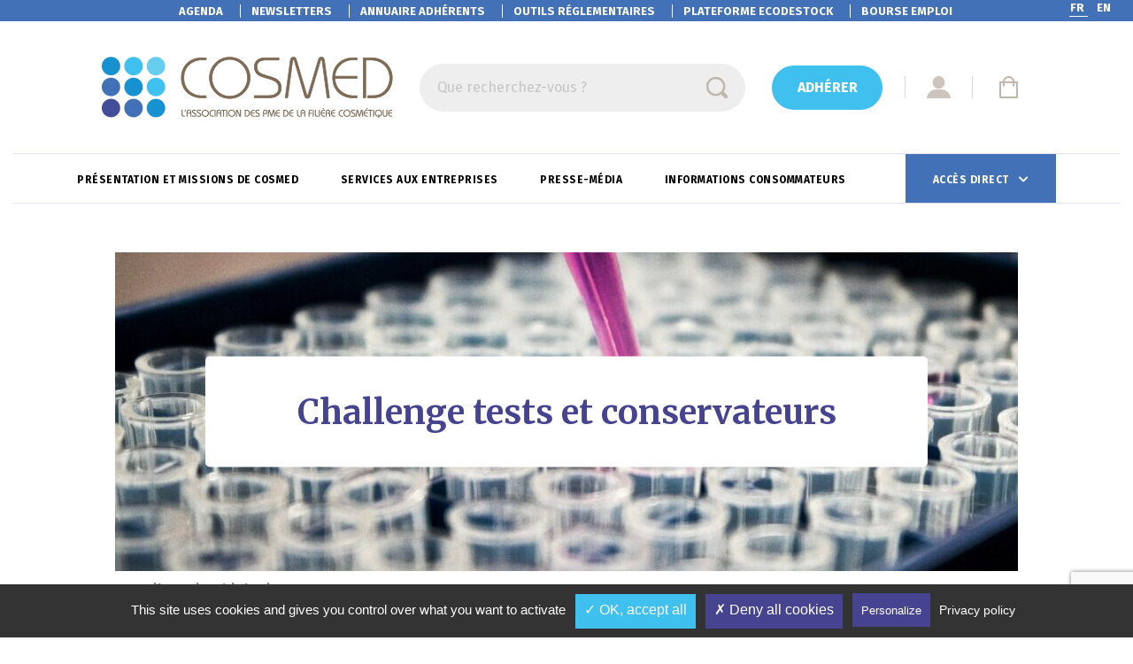

--- FILE ---
content_type: text/html; charset=UTF-8
request_url: https://www.cosmed.fr/type_formation/microbiologie/
body_size: 17152
content:
<!DOCTYPE html>

<!--[if lt IE 7]><html lang="fr-FR" class="no-js lt-ie9 lt-ie8 lt-ie7"> <![endif]-->
<!--[if (IE 7)&!(IEMobile)]><html lang="fr-FR" class="no-js lt-ie9 lt-ie8"><![endif]-->
<!--[if (IE 8)&!(IEMobile)]><html lang="fr-FR" class="no-js lt-ie9"><![endif]-->
<!--[if gt IE 8]><!--> <html lang="fr-FR"><!--<![endif]-->

<head>
    <meta charset="utf-8">

        <meta http-equiv="X-UA-Compatible" content="IE=edge">

    <script type="text/javascript">
        var domain = 'https://www.cosmed.fr';
        var ajaxurl = 'https://www.cosmed.fr/wp/wp-admin/admin-ajax.php';
        var templateurl = 'https://www.cosmed.fr/app/themes/perfeo';
    </script>

    
    <script type="text/javascript" >
        var agendaDateFrom; // global variable for agenda
        var agendaNextNbMonths;
        var downloadFileLink;

        function reloadAgendaDates(dateFrom, nNbMonths){
            agendaDateFrom = dateFrom;
            agendaNextNbMonths = nNbMonths;
        }
    </script>

        <meta name="HandheldFriendly" content="True">
    <meta name="MobileOptimized" content="320">
    <meta name="viewport" content="width=device-width, initial-scale=1.0">

            <link rel="shortcut icon" href="https://www.cosmed.fr/app/uploads/2020/09/favicon.png">
        

    <meta name='robots' content='index, follow, max-image-preview:large, max-snippet:-1, max-video-preview:-1' />
	<style>img:is([sizes="auto" i], [sizes^="auto," i]) { contain-intrinsic-size: 3000px 1500px }</style>
	
	<!-- This site is optimized with the Yoast SEO plugin v26.3 - https://yoast.com/wordpress/plugins/seo/ -->
	<title>Archives des Microbiologie - Cosmed</title>
	<link rel="canonical" href="http://www.cosmed.fr/type_formation/microbiologie/" />
	<meta property="og:locale" content="fr_FR" />
	<meta property="og:type" content="article" />
	<meta property="og:title" content="Archives des Microbiologie - Cosmed" />
	<meta property="og:url" content="http://www.cosmed.fr/type_formation/microbiologie/" />
	<meta property="og:site_name" content="Cosmed" />
	<meta name="twitter:card" content="summary_large_image" />
	<script type="application/ld+json" class="yoast-schema-graph">{"@context":"https://schema.org","@graph":[{"@type":"CollectionPage","@id":"http://www.cosmed.fr/type_formation/microbiologie/","url":"http://www.cosmed.fr/type_formation/microbiologie/","name":"Archives des Microbiologie - Cosmed","isPartOf":{"@id":"https://www.cosmed.fr/#website"},"primaryImageOfPage":{"@id":"http://www.cosmed.fr/type_formation/microbiologie/#primaryimage"},"image":{"@id":"http://www.cosmed.fr/type_formation/microbiologie/#primaryimage"},"thumbnailUrl":"https://www.cosmed.fr/app/uploads/2021/01/louis-reed-pwckf7l4-no-unsplash.jpg","breadcrumb":{"@id":"http://www.cosmed.fr/type_formation/microbiologie/#breadcrumb"},"inLanguage":"fr-FR"},{"@type":"ImageObject","inLanguage":"fr-FR","@id":"http://www.cosmed.fr/type_formation/microbiologie/#primaryimage","url":"https://www.cosmed.fr/app/uploads/2021/01/louis-reed-pwckf7l4-no-unsplash.jpg","contentUrl":"https://www.cosmed.fr/app/uploads/2021/01/louis-reed-pwckf7l4-no-unsplash.jpg","width":1200,"height":800},{"@type":"BreadcrumbList","@id":"http://www.cosmed.fr/type_formation/microbiologie/#breadcrumb","itemListElement":[{"@type":"ListItem","position":1,"name":"Accueil","item":"https://www.cosmed.fr/"},{"@type":"ListItem","position":2,"name":"Microbiologie"}]},{"@type":"WebSite","@id":"https://www.cosmed.fr/#website","url":"https://www.cosmed.fr/","name":"Cosmed","description":"","potentialAction":[{"@type":"SearchAction","target":{"@type":"EntryPoint","urlTemplate":"https://www.cosmed.fr/?s={search_term_string}"},"query-input":{"@type":"PropertyValueSpecification","valueRequired":true,"valueName":"search_term_string"}}],"inLanguage":"fr-FR"}]}</script>
	<!-- / Yoast SEO plugin. -->


<link rel='dns-prefetch' href='//ajax.googleapis.com' />
<link rel='dns-prefetch' href='//stackpath.bootstrapcdn.com' />
<link rel="alternate" type="application/rss+xml" title="Cosmed &raquo; Flux" href="https://www.cosmed.fr/feed/" />
<link rel="alternate" type="application/rss+xml" title="Cosmed &raquo; Flux des commentaires" href="https://www.cosmed.fr/comments/feed/" />
<link rel="alternate" type="application/rss+xml" title="Flux pour Cosmed &raquo; Microbiologie Type de formation" href="https://www.cosmed.fr/type_formation/microbiologie/feed/" />
<script type="text/javascript">
/* <![CDATA[ */
window._wpemojiSettings = {"baseUrl":"https:\/\/s.w.org\/images\/core\/emoji\/16.0.1\/72x72\/","ext":".png","svgUrl":"https:\/\/s.w.org\/images\/core\/emoji\/16.0.1\/svg\/","svgExt":".svg","source":{"concatemoji":"https:\/\/www.cosmed.fr\/wp\/wp-includes\/js\/wp-emoji-release.min.js?ver=de591d766aba92531d5e59efc4875de6"}};
/*! This file is auto-generated */
!function(s,n){var o,i,e;function c(e){try{var t={supportTests:e,timestamp:(new Date).valueOf()};sessionStorage.setItem(o,JSON.stringify(t))}catch(e){}}function p(e,t,n){e.clearRect(0,0,e.canvas.width,e.canvas.height),e.fillText(t,0,0);var t=new Uint32Array(e.getImageData(0,0,e.canvas.width,e.canvas.height).data),a=(e.clearRect(0,0,e.canvas.width,e.canvas.height),e.fillText(n,0,0),new Uint32Array(e.getImageData(0,0,e.canvas.width,e.canvas.height).data));return t.every(function(e,t){return e===a[t]})}function u(e,t){e.clearRect(0,0,e.canvas.width,e.canvas.height),e.fillText(t,0,0);for(var n=e.getImageData(16,16,1,1),a=0;a<n.data.length;a++)if(0!==n.data[a])return!1;return!0}function f(e,t,n,a){switch(t){case"flag":return n(e,"\ud83c\udff3\ufe0f\u200d\u26a7\ufe0f","\ud83c\udff3\ufe0f\u200b\u26a7\ufe0f")?!1:!n(e,"\ud83c\udde8\ud83c\uddf6","\ud83c\udde8\u200b\ud83c\uddf6")&&!n(e,"\ud83c\udff4\udb40\udc67\udb40\udc62\udb40\udc65\udb40\udc6e\udb40\udc67\udb40\udc7f","\ud83c\udff4\u200b\udb40\udc67\u200b\udb40\udc62\u200b\udb40\udc65\u200b\udb40\udc6e\u200b\udb40\udc67\u200b\udb40\udc7f");case"emoji":return!a(e,"\ud83e\udedf")}return!1}function g(e,t,n,a){var r="undefined"!=typeof WorkerGlobalScope&&self instanceof WorkerGlobalScope?new OffscreenCanvas(300,150):s.createElement("canvas"),o=r.getContext("2d",{willReadFrequently:!0}),i=(o.textBaseline="top",o.font="600 32px Arial",{});return e.forEach(function(e){i[e]=t(o,e,n,a)}),i}function t(e){var t=s.createElement("script");t.src=e,t.defer=!0,s.head.appendChild(t)}"undefined"!=typeof Promise&&(o="wpEmojiSettingsSupports",i=["flag","emoji"],n.supports={everything:!0,everythingExceptFlag:!0},e=new Promise(function(e){s.addEventListener("DOMContentLoaded",e,{once:!0})}),new Promise(function(t){var n=function(){try{var e=JSON.parse(sessionStorage.getItem(o));if("object"==typeof e&&"number"==typeof e.timestamp&&(new Date).valueOf()<e.timestamp+604800&&"object"==typeof e.supportTests)return e.supportTests}catch(e){}return null}();if(!n){if("undefined"!=typeof Worker&&"undefined"!=typeof OffscreenCanvas&&"undefined"!=typeof URL&&URL.createObjectURL&&"undefined"!=typeof Blob)try{var e="postMessage("+g.toString()+"("+[JSON.stringify(i),f.toString(),p.toString(),u.toString()].join(",")+"));",a=new Blob([e],{type:"text/javascript"}),r=new Worker(URL.createObjectURL(a),{name:"wpTestEmojiSupports"});return void(r.onmessage=function(e){c(n=e.data),r.terminate(),t(n)})}catch(e){}c(n=g(i,f,p,u))}t(n)}).then(function(e){for(var t in e)n.supports[t]=e[t],n.supports.everything=n.supports.everything&&n.supports[t],"flag"!==t&&(n.supports.everythingExceptFlag=n.supports.everythingExceptFlag&&n.supports[t]);n.supports.everythingExceptFlag=n.supports.everythingExceptFlag&&!n.supports.flag,n.DOMReady=!1,n.readyCallback=function(){n.DOMReady=!0}}).then(function(){return e}).then(function(){var e;n.supports.everything||(n.readyCallback(),(e=n.source||{}).concatemoji?t(e.concatemoji):e.wpemoji&&e.twemoji&&(t(e.twemoji),t(e.wpemoji)))}))}((window,document),window._wpemojiSettings);
/* ]]> */
</script>
<style id='wp-emoji-styles-inline-css' type='text/css'>

	img.wp-smiley, img.emoji {
		display: inline !important;
		border: none !important;
		box-shadow: none !important;
		height: 1em !important;
		width: 1em !important;
		margin: 0 0.07em !important;
		vertical-align: -0.1em !important;
		background: none !important;
		padding: 0 !important;
	}
</style>
<link rel='stylesheet' id='wp-block-library-css' href='https://www.cosmed.fr/wp/wp-includes/css/dist/block-library/style.min.css?ver=de591d766aba92531d5e59efc4875de6' type='text/css' media='all' />
<style id='classic-theme-styles-inline-css' type='text/css'>
/*! This file is auto-generated */
.wp-block-button__link{color:#fff;background-color:#32373c;border-radius:9999px;box-shadow:none;text-decoration:none;padding:calc(.667em + 2px) calc(1.333em + 2px);font-size:1.125em}.wp-block-file__button{background:#32373c;color:#fff;text-decoration:none}
</style>
<style id='global-styles-inline-css' type='text/css'>
:root{--wp--preset--aspect-ratio--square: 1;--wp--preset--aspect-ratio--4-3: 4/3;--wp--preset--aspect-ratio--3-4: 3/4;--wp--preset--aspect-ratio--3-2: 3/2;--wp--preset--aspect-ratio--2-3: 2/3;--wp--preset--aspect-ratio--16-9: 16/9;--wp--preset--aspect-ratio--9-16: 9/16;--wp--preset--color--black: #000000;--wp--preset--color--cyan-bluish-gray: #abb8c3;--wp--preset--color--white: #ffffff;--wp--preset--color--pale-pink: #f78da7;--wp--preset--color--vivid-red: #cf2e2e;--wp--preset--color--luminous-vivid-orange: #ff6900;--wp--preset--color--luminous-vivid-amber: #fcb900;--wp--preset--color--light-green-cyan: #7bdcb5;--wp--preset--color--vivid-green-cyan: #00d084;--wp--preset--color--pale-cyan-blue: #8ed1fc;--wp--preset--color--vivid-cyan-blue: #0693e3;--wp--preset--color--vivid-purple: #9b51e0;--wp--preset--gradient--vivid-cyan-blue-to-vivid-purple: linear-gradient(135deg,rgba(6,147,227,1) 0%,rgb(155,81,224) 100%);--wp--preset--gradient--light-green-cyan-to-vivid-green-cyan: linear-gradient(135deg,rgb(122,220,180) 0%,rgb(0,208,130) 100%);--wp--preset--gradient--luminous-vivid-amber-to-luminous-vivid-orange: linear-gradient(135deg,rgba(252,185,0,1) 0%,rgba(255,105,0,1) 100%);--wp--preset--gradient--luminous-vivid-orange-to-vivid-red: linear-gradient(135deg,rgba(255,105,0,1) 0%,rgb(207,46,46) 100%);--wp--preset--gradient--very-light-gray-to-cyan-bluish-gray: linear-gradient(135deg,rgb(238,238,238) 0%,rgb(169,184,195) 100%);--wp--preset--gradient--cool-to-warm-spectrum: linear-gradient(135deg,rgb(74,234,220) 0%,rgb(151,120,209) 20%,rgb(207,42,186) 40%,rgb(238,44,130) 60%,rgb(251,105,98) 80%,rgb(254,248,76) 100%);--wp--preset--gradient--blush-light-purple: linear-gradient(135deg,rgb(255,206,236) 0%,rgb(152,150,240) 100%);--wp--preset--gradient--blush-bordeaux: linear-gradient(135deg,rgb(254,205,165) 0%,rgb(254,45,45) 50%,rgb(107,0,62) 100%);--wp--preset--gradient--luminous-dusk: linear-gradient(135deg,rgb(255,203,112) 0%,rgb(199,81,192) 50%,rgb(65,88,208) 100%);--wp--preset--gradient--pale-ocean: linear-gradient(135deg,rgb(255,245,203) 0%,rgb(182,227,212) 50%,rgb(51,167,181) 100%);--wp--preset--gradient--electric-grass: linear-gradient(135deg,rgb(202,248,128) 0%,rgb(113,206,126) 100%);--wp--preset--gradient--midnight: linear-gradient(135deg,rgb(2,3,129) 0%,rgb(40,116,252) 100%);--wp--preset--font-size--small: 13px;--wp--preset--font-size--medium: 20px;--wp--preset--font-size--large: 36px;--wp--preset--font-size--x-large: 42px;--wp--preset--spacing--20: 0.44rem;--wp--preset--spacing--30: 0.67rem;--wp--preset--spacing--40: 1rem;--wp--preset--spacing--50: 1.5rem;--wp--preset--spacing--60: 2.25rem;--wp--preset--spacing--70: 3.38rem;--wp--preset--spacing--80: 5.06rem;--wp--preset--shadow--natural: 6px 6px 9px rgba(0, 0, 0, 0.2);--wp--preset--shadow--deep: 12px 12px 50px rgba(0, 0, 0, 0.4);--wp--preset--shadow--sharp: 6px 6px 0px rgba(0, 0, 0, 0.2);--wp--preset--shadow--outlined: 6px 6px 0px -3px rgba(255, 255, 255, 1), 6px 6px rgba(0, 0, 0, 1);--wp--preset--shadow--crisp: 6px 6px 0px rgba(0, 0, 0, 1);}:where(.is-layout-flex){gap: 0.5em;}:where(.is-layout-grid){gap: 0.5em;}body .is-layout-flex{display: flex;}.is-layout-flex{flex-wrap: wrap;align-items: center;}.is-layout-flex > :is(*, div){margin: 0;}body .is-layout-grid{display: grid;}.is-layout-grid > :is(*, div){margin: 0;}:where(.wp-block-columns.is-layout-flex){gap: 2em;}:where(.wp-block-columns.is-layout-grid){gap: 2em;}:where(.wp-block-post-template.is-layout-flex){gap: 1.25em;}:where(.wp-block-post-template.is-layout-grid){gap: 1.25em;}.has-black-color{color: var(--wp--preset--color--black) !important;}.has-cyan-bluish-gray-color{color: var(--wp--preset--color--cyan-bluish-gray) !important;}.has-white-color{color: var(--wp--preset--color--white) !important;}.has-pale-pink-color{color: var(--wp--preset--color--pale-pink) !important;}.has-vivid-red-color{color: var(--wp--preset--color--vivid-red) !important;}.has-luminous-vivid-orange-color{color: var(--wp--preset--color--luminous-vivid-orange) !important;}.has-luminous-vivid-amber-color{color: var(--wp--preset--color--luminous-vivid-amber) !important;}.has-light-green-cyan-color{color: var(--wp--preset--color--light-green-cyan) !important;}.has-vivid-green-cyan-color{color: var(--wp--preset--color--vivid-green-cyan) !important;}.has-pale-cyan-blue-color{color: var(--wp--preset--color--pale-cyan-blue) !important;}.has-vivid-cyan-blue-color{color: var(--wp--preset--color--vivid-cyan-blue) !important;}.has-vivid-purple-color{color: var(--wp--preset--color--vivid-purple) !important;}.has-black-background-color{background-color: var(--wp--preset--color--black) !important;}.has-cyan-bluish-gray-background-color{background-color: var(--wp--preset--color--cyan-bluish-gray) !important;}.has-white-background-color{background-color: var(--wp--preset--color--white) !important;}.has-pale-pink-background-color{background-color: var(--wp--preset--color--pale-pink) !important;}.has-vivid-red-background-color{background-color: var(--wp--preset--color--vivid-red) !important;}.has-luminous-vivid-orange-background-color{background-color: var(--wp--preset--color--luminous-vivid-orange) !important;}.has-luminous-vivid-amber-background-color{background-color: var(--wp--preset--color--luminous-vivid-amber) !important;}.has-light-green-cyan-background-color{background-color: var(--wp--preset--color--light-green-cyan) !important;}.has-vivid-green-cyan-background-color{background-color: var(--wp--preset--color--vivid-green-cyan) !important;}.has-pale-cyan-blue-background-color{background-color: var(--wp--preset--color--pale-cyan-blue) !important;}.has-vivid-cyan-blue-background-color{background-color: var(--wp--preset--color--vivid-cyan-blue) !important;}.has-vivid-purple-background-color{background-color: var(--wp--preset--color--vivid-purple) !important;}.has-black-border-color{border-color: var(--wp--preset--color--black) !important;}.has-cyan-bluish-gray-border-color{border-color: var(--wp--preset--color--cyan-bluish-gray) !important;}.has-white-border-color{border-color: var(--wp--preset--color--white) !important;}.has-pale-pink-border-color{border-color: var(--wp--preset--color--pale-pink) !important;}.has-vivid-red-border-color{border-color: var(--wp--preset--color--vivid-red) !important;}.has-luminous-vivid-orange-border-color{border-color: var(--wp--preset--color--luminous-vivid-orange) !important;}.has-luminous-vivid-amber-border-color{border-color: var(--wp--preset--color--luminous-vivid-amber) !important;}.has-light-green-cyan-border-color{border-color: var(--wp--preset--color--light-green-cyan) !important;}.has-vivid-green-cyan-border-color{border-color: var(--wp--preset--color--vivid-green-cyan) !important;}.has-pale-cyan-blue-border-color{border-color: var(--wp--preset--color--pale-cyan-blue) !important;}.has-vivid-cyan-blue-border-color{border-color: var(--wp--preset--color--vivid-cyan-blue) !important;}.has-vivid-purple-border-color{border-color: var(--wp--preset--color--vivid-purple) !important;}.has-vivid-cyan-blue-to-vivid-purple-gradient-background{background: var(--wp--preset--gradient--vivid-cyan-blue-to-vivid-purple) !important;}.has-light-green-cyan-to-vivid-green-cyan-gradient-background{background: var(--wp--preset--gradient--light-green-cyan-to-vivid-green-cyan) !important;}.has-luminous-vivid-amber-to-luminous-vivid-orange-gradient-background{background: var(--wp--preset--gradient--luminous-vivid-amber-to-luminous-vivid-orange) !important;}.has-luminous-vivid-orange-to-vivid-red-gradient-background{background: var(--wp--preset--gradient--luminous-vivid-orange-to-vivid-red) !important;}.has-very-light-gray-to-cyan-bluish-gray-gradient-background{background: var(--wp--preset--gradient--very-light-gray-to-cyan-bluish-gray) !important;}.has-cool-to-warm-spectrum-gradient-background{background: var(--wp--preset--gradient--cool-to-warm-spectrum) !important;}.has-blush-light-purple-gradient-background{background: var(--wp--preset--gradient--blush-light-purple) !important;}.has-blush-bordeaux-gradient-background{background: var(--wp--preset--gradient--blush-bordeaux) !important;}.has-luminous-dusk-gradient-background{background: var(--wp--preset--gradient--luminous-dusk) !important;}.has-pale-ocean-gradient-background{background: var(--wp--preset--gradient--pale-ocean) !important;}.has-electric-grass-gradient-background{background: var(--wp--preset--gradient--electric-grass) !important;}.has-midnight-gradient-background{background: var(--wp--preset--gradient--midnight) !important;}.has-small-font-size{font-size: var(--wp--preset--font-size--small) !important;}.has-medium-font-size{font-size: var(--wp--preset--font-size--medium) !important;}.has-large-font-size{font-size: var(--wp--preset--font-size--large) !important;}.has-x-large-font-size{font-size: var(--wp--preset--font-size--x-large) !important;}
:where(.wp-block-post-template.is-layout-flex){gap: 1.25em;}:where(.wp-block-post-template.is-layout-grid){gap: 1.25em;}
:where(.wp-block-columns.is-layout-flex){gap: 2em;}:where(.wp-block-columns.is-layout-grid){gap: 2em;}
:root :where(.wp-block-pullquote){font-size: 1.5em;line-height: 1.6;}
</style>
<link rel='stylesheet' id='contact-form-7-css' href='https://www.cosmed.fr/app/plugins/contact-form-7/includes/css/styles.css?ver=6.1.3' type='text/css' media='all' />
<link rel='stylesheet' id='cf7msm_styles-css' href='https://www.cosmed.fr/app/plugins/contact-form-7-multi-step-module/resources/cf7msm.css?ver=4.5' type='text/css' media='all' />
<link rel='stylesheet' id='woocommerce-layout-css' href='https://www.cosmed.fr/app/plugins/woocommerce/assets/css/woocommerce-layout.css?ver=10.3.5' type='text/css' media='all' />
<link rel='stylesheet' id='woocommerce-smallscreen-css' href='https://www.cosmed.fr/app/plugins/woocommerce/assets/css/woocommerce-smallscreen.css?ver=10.3.5' type='text/css' media='only screen and (max-width: 768px)' />
<link rel='stylesheet' id='woocommerce-general-css' href='https://www.cosmed.fr/app/plugins/woocommerce/assets/css/woocommerce.css?ver=10.3.5' type='text/css' media='all' />
<style id='woocommerce-inline-inline-css' type='text/css'>
.woocommerce form .form-row .required { visibility: visible; }
</style>
<link rel='stylesheet' id='wpml-menu-item-0-css' href='https://www.cosmed.fr/app/plugins/wpml-multilingual-cms/templates/language-switchers/menu-item/style.min.css?ver=1' type='text/css' media='all' />
<style id='wpml-menu-item-0-inline-css' type='text/css'>
.wpml-ls-current-language:after { content: ""; /* This is necessary for the pseudo element to work. */ display: block; /* This will put the pseudo element on its own line. */ margin: 0 auto; /* This will center the border. */ width: 50%; /* Change this to whatever width you want. */ border-bottom: 1px solid white; } @media(min-width:992px) { #main-header .top-menu .top-menu-row #top-nav ul li.wpml-ls-item-fr { position: absolute; right: 40px; } #main-header .top-menu .top-menu-row #top-nav ul li.wpml-ls-item-en { position: absolute; right: 10px; } }
</style>
<link rel='stylesheet' id='brands-styles-css' href='https://www.cosmed.fr/app/plugins/woocommerce/assets/css/brands.css?ver=10.3.5' type='text/css' media='all' />
<link rel='stylesheet' id='bootstrap-css' href='//stackpath.bootstrapcdn.com/bootstrap/4.4.1/css/bootstrap.min.css?ver=de591d766aba92531d5e59efc4875de6' type='text/css' media='all' />
<link rel='stylesheet' id='my-style-css' href='https://www.cosmed.fr/app/themes/perfeo/style.css?ver=de591d766aba92531d5e59efc4875de6' type='text/css' media='all' />
<link rel='stylesheet' id='cf7cf-style-css' href='https://www.cosmed.fr/app/plugins/cf7-conditional-fields/style.css?ver=2.6.6' type='text/css' media='all' />
<link rel='stylesheet' id='perfeo-stylesheet-css' href='https://www.cosmed.fr/app/themes/perfeo/dist/styles.0e15d577f75f9b64cf5e.css?ver=de591d766aba92531d5e59efc4875de6' type='text/css' media='all' />
<script type="text/javascript" src="https://ajax.googleapis.com/ajax/libs/jquery/3.6.0/jquery.min.js?ver=3.6.0" id="jquery-js"></script>
<script type="text/javascript" src="https://www.cosmed.fr/app/plugins/woocommerce/assets/js/jquery-blockui/jquery.blockUI.min.js?ver=2.7.0-wc.10.3.5" id="wc-jquery-blockui-js" defer="defer" data-wp-strategy="defer"></script>
<script type="text/javascript" id="wc-add-to-cart-js-extra">
/* <![CDATA[ */
var wc_add_to_cart_params = {"ajax_url":"\/wp\/wp-admin\/admin-ajax.php","wc_ajax_url":"\/?wc-ajax=%%endpoint%%","i18n_view_cart":"Voir le panier","cart_url":"https:\/\/www.cosmed.fr\/panier\/","is_cart":"","cart_redirect_after_add":"no"};
/* ]]> */
</script>
<script type="text/javascript" src="https://www.cosmed.fr/app/plugins/woocommerce/assets/js/frontend/add-to-cart.min.js?ver=10.3.5" id="wc-add-to-cart-js" defer="defer" data-wp-strategy="defer"></script>
<script type="text/javascript" src="https://www.cosmed.fr/app/plugins/woocommerce/assets/js/js-cookie/js.cookie.min.js?ver=2.1.4-wc.10.3.5" id="wc-js-cookie-js" defer="defer" data-wp-strategy="defer"></script>
<script type="text/javascript" id="woocommerce-js-extra">
/* <![CDATA[ */
var woocommerce_params = {"ajax_url":"\/wp\/wp-admin\/admin-ajax.php","wc_ajax_url":"\/?wc-ajax=%%endpoint%%","i18n_password_show":"Afficher le mot de passe","i18n_password_hide":"Masquer le mot de passe"};
/* ]]> */
</script>
<script type="text/javascript" src="https://www.cosmed.fr/app/plugins/woocommerce/assets/js/frontend/woocommerce.min.js?ver=10.3.5" id="woocommerce-js" defer="defer" data-wp-strategy="defer"></script>
<script type="text/javascript" id="custom-forms-js-extra">
/* <![CDATA[ */
var custom_translations = {"contact":"Contact","nom":"Nom","prenom":"Pr\u00e9nom","fonction":"Fonction","telephone":"T\u00e9l\u00e9phone","email":"Email","service_blank":"S\u00e9lectionnez votre service","service_dg":"Direction G\u00e9n\u00e9rale","service_reg":"R\u00e9glementaire","service_rd":"R&D","service_fq":"Fabrication & Qualit\u00e9","service_comp":"Comptabilit\u00e9","service_export":"Export","service_achat":"Achat","service_rhf":"Ressources Humaines (formation)","service_mcom":"Marketing & Commercial","more_user":"Utilisateur suppl\u00e9mentaire","field_required":"Ce champ est obligatoire","field_errors":"Un ou plusieurs champs contiennent une erreur. Veuillez v\u00e9rifier et essayer \u00e0 nouveau.","field_error_tel":"Le num\u00e9ro de t\u00e9l\u00e9phone n\u2019est pas valide.","field_error_inci":"Le num\u00e9ro n\u2019est pas valide.","demande_ok":"Votre demande a \u00e9t\u00e9 prise en compte. Elle sera publi\u00e9e une fois valid\u00e9e par Cosmed."};
/* ]]> */
</script>
<script type="text/javascript" src="https://www.cosmed.fr/app/themes/perfeo/assets/js/custom-forms.js?ver=de591d766aba92531d5e59efc4875de6" id="custom-forms-js"></script>
<link rel="https://api.w.org/" href="https://www.cosmed.fr/wp-json/" /><link rel="EditURI" type="application/rsd+xml" title="RSD" href="https://www.cosmed.fr/wp/xmlrpc.php?rsd" />

<meta name="generator" content="WPML ver:4.8.5 stt:1,4;" />
	<noscript><style>.woocommerce-product-gallery{ opacity: 1 !important; }</style></noscript>
	<link rel="icon" href="https://www.cosmed.fr/app/uploads/2020/09/cropped-favicon-32x32.png" sizes="32x32" />
<link rel="icon" href="https://www.cosmed.fr/app/uploads/2020/09/cropped-favicon-192x192.png" sizes="192x192" />
<link rel="apple-touch-icon" href="https://www.cosmed.fr/app/uploads/2020/09/cropped-favicon-180x180.png" />
<meta name="msapplication-TileImage" content="https://www.cosmed.fr/app/uploads/2020/09/cropped-favicon-270x270.png" />
<style id="wpforms-css-vars-root">
				:root {
					--wpforms-field-border-radius: 3px;
--wpforms-field-border-style: solid;
--wpforms-field-border-size: 1px;
--wpforms-field-background-color: #ffffff;
--wpforms-field-border-color: rgba( 0, 0, 0, 0.25 );
--wpforms-field-border-color-spare: rgba( 0, 0, 0, 0.25 );
--wpforms-field-text-color: rgba( 0, 0, 0, 0.7 );
--wpforms-field-menu-color: #ffffff;
--wpforms-label-color: rgba( 0, 0, 0, 0.85 );
--wpforms-label-sublabel-color: rgba( 0, 0, 0, 0.55 );
--wpforms-label-error-color: #d63637;
--wpforms-button-border-radius: 3px;
--wpforms-button-border-style: none;
--wpforms-button-border-size: 1px;
--wpforms-button-background-color: #066aab;
--wpforms-button-border-color: #066aab;
--wpforms-button-text-color: #ffffff;
--wpforms-page-break-color: #066aab;
--wpforms-background-image: none;
--wpforms-background-position: center center;
--wpforms-background-repeat: no-repeat;
--wpforms-background-size: cover;
--wpforms-background-width: 100px;
--wpforms-background-height: 100px;
--wpforms-background-color: rgba( 0, 0, 0, 0 );
--wpforms-background-url: none;
--wpforms-container-padding: 0px;
--wpforms-container-border-style: none;
--wpforms-container-border-width: 1px;
--wpforms-container-border-color: #000000;
--wpforms-container-border-radius: 3px;
--wpforms-field-size-input-height: 43px;
--wpforms-field-size-input-spacing: 15px;
--wpforms-field-size-font-size: 16px;
--wpforms-field-size-line-height: 19px;
--wpforms-field-size-padding-h: 14px;
--wpforms-field-size-checkbox-size: 16px;
--wpforms-field-size-sublabel-spacing: 5px;
--wpforms-field-size-icon-size: 1;
--wpforms-label-size-font-size: 16px;
--wpforms-label-size-line-height: 19px;
--wpforms-label-size-sublabel-font-size: 14px;
--wpforms-label-size-sublabel-line-height: 17px;
--wpforms-button-size-font-size: 17px;
--wpforms-button-size-height: 41px;
--wpforms-button-size-padding-h: 15px;
--wpforms-button-size-margin-top: 10px;
--wpforms-container-shadow-size-box-shadow: none;

				}
			</style>

    <!--[if lt IE 9]>
        <script src="//cdnjs.cloudflare.com/ajax/libs/respond.js/1.4.2/respond.min.js"></script>
        <script src="//cdnjs.cloudflare.com/ajax/libs/html5shiv/3.7.3/html5shiv.min.js"></script>
        <script src="https://cdnjs.cloudflare.com/ajax/libs/rem/1.3.4/js/rem.min.js"></script>
    <![endif]-->
    
</head>
<body class="archive tax-type_formation term-microbiologie term-236 wp-theme-perfeo theme-perfeo woocommerce-no-js">

			
		<header id="main-header">
			
<div class="top-menu">
    <div class="container">
        <div class="top-menu-row">
            <nav id="top-nav">
                    
                                    
                    <ul class="menu menu-top">
                                                                                                                                                                    <li class="menu-item menu-item-type-custom menu-item-object-custom menu-item-320">
                                <a href="https://www.cosmed.fr/agenda/" target="_self">
                                    Agenda
                                                                    </a>
                                                            </li>
                                                                                                                                                                    <li class="menu-item menu-item-type-custom menu-item-object-custom menu-item-8758">
                                <a href="https://www.cosmed.fr/newsletter/" target="_self">
                                    Newsletters
                                                                    </a>
                                                            </li>
                                                                                                                                                                    <li class="menu-item menu-item-type-post_type menu-item-object-page menu-item-8159">
                                <a href="https://www.cosmed.fr/annuaire-des-adherents/" target="_self">
                                    Annuaire adhérents
                                                                    </a>
                                                            </li>
                                                                                                                                                                    <li class="menu-item menu-item-type-post_type menu-item-object-page menu-item-8204">
                                <a href="https://www.cosmed.fr/outils-reglementaires/" target="_self">
                                    Outils réglementaires
                                                                    </a>
                                                            </li>
                                                                                                                                                                    <li class="menu-item menu-item-type-post_type menu-item-object-page menu-item-8715">
                                <a href="https://www.cosmed.fr/groupement-dachats/plateforme-achat-ecodestock/" target="_self">
                                    <span>Plateforme</span> EcoDestock
                                                                    </a>
                                                            </li>
                                                                                                                                                                    <li class="menu-item menu-item-type-post_type menu-item-object-page menu-item-8208">
                                <a href="https://www.cosmed.fr/bourse-emploi/" target="_self">
                                    Bourse emploi
                                                                    </a>
                                                            </li>
                                                                                                                                                                    <li class="menu-item wpml-ls-slot-3 wpml-ls-item wpml-ls-item-fr wpml-ls-current-language wpml-ls-menu-item wpml-ls-first-item menu-item-type-wpml_ls_menu_item menu-item-object-wpml_ls_menu_item menu-item-wpml-ls-3-fr">
                                <a href="https://www.cosmed.fr/type_formation/microbiologie/" target="_self">
                                    
<span class="wpml-ls-native" lang="fr">FR</span>
                                                                    </a>
                                                            </li>
                                                                                                                                                                    <li class="menu-item wpml-ls-slot-3 wpml-ls-item wpml-ls-item-en wpml-ls-menu-item wpml-ls-last-item menu-item-type-wpml_ls_menu_item menu-item-object-wpml_ls_menu_item menu-item-wpml-ls-3-en">
                                <a href="https://www.cosmed.fr/en/" target="_self">
                                    
<span class="wpml-ls-native" lang="en">EN</span>
                                                                    </a>
                                                            </li>
                                            </ul>
                
                
            </nav>
        </div>
            <div class="social-links">
                                    <div id="header-social">
                        <ul class="social-links">
                                                            <li><a href="https://fr.linkedin.com/company/association-cosmed" target="_blank"><i class="fab fa-linkedin-in"></i></a></li>
                                                            <li><a href="https://twitter.com/assocosmed?lang=fr" target="_blank"><i class="fab fa-twitter"></i></a></li>
                                                            <li><a href="https://fr-fr.facebook.com/associationcosmed" target="_blank"><i class="fab fa-facebook"></i></a></li>
                                                            <li><a href="https://www.youtube.com/channel/UCsfWeHzyXLpWW8pw0ca_yLQ" target="_blank"><i class="fab fa-youtube"></i></a></li>
                                                    </ul>
                    </div>
                 
            </div>
    </div>
</div>
<div class="container">
    <div class="header-row">
        <div class="col-header-logo">
            <a href="https://www.cosmed.fr" class="main-logo">
                        

<img class="img-fluid" id="img-logo" src="https://www.cosmed.fr/app/uploads/2020/06/logo.png" alt="Cosmed" title="Cosmed">
<img class="img-fluid" id="img-logo-mobile" src="https://www.cosmed.fr/app/uploads/2020/09/logo-mobile.png" alt="Cosmed" title="Cosmed">            </a>
        </div>
        <div class="col-header-search">

            <button id="search-trigger">
                <span class="d-none d-lg-block">
                    Que recherchez-vous ?
                </span>
            </button>

        </div>
        <div class="col-header-buttons">
            
            <div class="membership">
                <a href="/adherer/"><button class="btn btn-primary">Adhérer</button></a>
            </div>

            <div class="account">
                                                                                    <a href="#loginModal" data-toggle="modal"><img class="img-fluid" src="https://www.cosmed.fr/app/themes/perfeo/dist/images/profile.png"></i></a>
  
                <!-- Modal -->
                <div id="loginModal" class="modal fade" role="dialog">
                <div class="modal-dialog">

                    <!-- Modal content-->
                    <div class="modal-content">
                    <div class="modal-header">
                        <h4 class="modal-title">Vous connecter</h4>
                        <button type="button" class="close" data-dismiss="modal">&times;</button>
                    </div>
                    <div class="modal-body">
                        <form name="mdl-login-form" id="mdl-login-form" action="https://www.cosmed.fr/adm-cos/" method="post"><p class="login-username">
				<label for="mdl-user-login">Email</label>
				<input type="text" name="log" id="mdl-user-login" autocomplete="username" class="input" value="" size="20" />
			</p><p class="login-password">
				<label for="mdl-user-pass">Mot de passe</label>
				<input type="password" name="pwd" id="mdl-user-pass" autocomplete="current-password" spellcheck="false" class="input" value="" size="20" />
			</p><p class="aiowps-captcha"><label for="aiowps-captcha-answer-697459422f599">Saisissez votre réponse en chiffres</label><div class="aiowps-captcha-equation"><strong>dix-neuf &#8722; 8 = <input type="hidden" name="aiowps-captcha-string-info" class="aiowps-captcha-string-info" value="2b949urjvp" /><input type="hidden" name="aiowps-captcha-temp-string" class="aiowps-captcha-temp-string" value="1769232706" /><input type="text" size="2" id="aiowps-captcha-answer-697459422f599" class="aiowps-captcha-answer" name="aiowps-captcha-answer" value="" autocomplete="off" /></strong></div></p><p class="login-remember"><label><input name="rememberme" type="checkbox" id="mdl-rememberme" value="forever" /> Se souvenir de moi</label></p><p class="login-submit">
				<input type="submit" name="wp-submit" id="mdl-wp-submit" class="button button-primary" value="Se connecter" />
				<input type="hidden" name="redirect_to" value="https://www.cosmed.fr/type_formation/microbiologie/" />
			</p><p class="lost-password"><a href="https://www.cosmed.fr/mon-compte/lost-password/">Mot de passe oublié ?</a></p></form>
                    </div>
                    <div class="modal-footer">
                    </div>
                    </div>

                </div>
                </div>
            </div>

            <div class="shopping-cart">
                                                                                    <a href="#"  id="cart"><img class="img-fluid" src="https://www.cosmed.fr/app/themes/perfeo/dist/images/panier.png">
                    <div class="cart-contents"><div class="cart-contents"></div></div>
                </a>
                <div class="woocommerce minicart">
                    <div class="widget_shopping_cart_content">
                        <p class="woocommerce-mini-cart__empty-message">Votre panier est vide.</p>
                    </div>
                </div>
            </div>
            <div class="d-inline-block d-lg-none nav-trigger-container">
                <button id="nav-trigger" class="hamburger hamburger--squeeze" type="button">
                    <span class="hamburger-box">
                        <span class="hamburger-inner"></span>
                        <span class="hamburger-label-open">MENU</span>
                        <span class="hamburger-label-close">Fermer</span>
                    </span>
                </button>
            </div>

        </div>
    </div>
    <div class="row">
        <div class="col-12">

            <nav id="main-nav">
             <div class="container-header">
                                    
                    <ul class="menu menu-main">
                                                                                                                                                                    <li class="menu-item menu-item-type-custom menu-item-object-custom menu-item-has-children menu-item-409">
                                <p>
                                    <a href="#" target="_self" class="no-link">
                                        Présentation et missions de Cosmed
                                    </a>
                                                                            <i class="fa fa-chevron-down"></i>
                                                                    </p>
                                                                    <ul class="sub-menu">
                                                                                                                                                                                                                                                                    <li class="menu-item menu-item-type-post_type menu-item-object-page menu-item-7991">
                                                <p>
                                                    <a href="https://www.cosmed.fr/cosmed-vous-accompagne/" target="_self">
                                                        Cosmed vous accompagne
                                                    </a>
                                                                                                    </p>
                                                                                            </li>
                                                                                                                                                                                                                                                                    <li class="menu-item menu-item-type-custom menu-item-object-custom menu-item-has-children menu-item-485">
                                                <p>
                                                    <a href="#" target="_self" class="no-link">
                                                        Vos intérêts défendus
                                                    </a>
                                                                                                            <i class="fa fa-chevron-down"></i>
                                                                                                    </p>
                                                                                                    <ul class="sub-sub-menu">
                                                                                                                                                                                                                                                                                                                                                                    <li class="menu-item menu-item-type-post_type menu-item-object-page menu-item-50313">
                                                                <a href="https://www.cosmed.fr/la-representativite-de-cosmed/" target="_self">
                                                                    Organisation patronale représentative
                                                                </a>
                                                            </li>
                                                                                                                                                                                                                                                                                                                                                                    <li class="menu-item menu-item-type-post_type menu-item-object-page menu-item-8708">
                                                                <a href="https://www.cosmed.fr/vos-interets-defendus/la-representation-reglementaire-france-europe-et-international/" target="_self">
                                                                    La représentation règlementaire France/Europe et international
                                                                </a>
                                                            </li>
                                                                                                                                                                                                                                                                                                                                                                    <li class="menu-item menu-item-type-post_type menu-item-object-page menu-item-3220">
                                                                <a href="https://www.cosmed.fr/vos-interets-defendus/amicale-parlementaire/" target="_self">
                                                                    Amicale parlementaire
                                                                </a>
                                                            </li>
                                                                                                            </ul>
                                                                                            </li>
                                                                                                                                                                                                                                                                    <li class="menu-item menu-item-type-post_type menu-item-object-page menu-item-has-children menu-item-8131">
                                                <p>
                                                    <a href="https://www.cosmed.fr/sur-le-terrain-les-cosmetopoles/" target="_self">
                                                        Sur le terrain : les Cosmetopôles
                                                    </a>
                                                                                                            <i class="fa fa-chevron-down"></i>
                                                                                                    </p>
                                                                                                    <ul class="sub-sub-menu">
                                                                                                                                                                                                                                                                                                                                                                    <li class="menu-item menu-item-type-post_type menu-item-object-page menu-item-44241">
                                                                <a href="https://www.cosmed.fr/sur-le-terrain-les-cosmetopoles/cosmetopole-provence-cote-dazur/" target="_self">
                                                                    Cosmetopôle Provence Côte d’azur
                                                                </a>
                                                            </li>
                                                                                                                                                                                                                                                                                                                                                                    <li class="menu-item menu-item-type-post_type menu-item-object-page menu-item-43654">
                                                                <a href="https://www.cosmed.fr/sur-le-terrain-les-cosmetopoles/cosmetopole-occitanie/" target="_self">
                                                                    Cosmetopôle Occitanie
                                                                </a>
                                                            </li>
                                                                                                                                                                                                                                                                                                                                                                    <li class="menu-item menu-item-type-post_type menu-item-object-page menu-item-44075">
                                                                <a href="https://www.cosmed.fr/sur-le-terrain-les-cosmetopoles/cosmetopole-grand-ouest/" target="_self">
                                                                    Cosmetopôle Grand Ouest
                                                                </a>
                                                            </li>
                                                                                                                                                                                                                                                                                                                                                                    <li class="menu-item menu-item-type-post_type menu-item-object-page menu-item-43936">
                                                                <a href="https://www.cosmed.fr/sur-le-terrain-les-cosmetopoles/cosmetopole-aura/" target="_self">
                                                                    Cosmetopôle Auvergne Rhône Alpes
                                                                </a>
                                                            </li>
                                                                                                                                                                                                                                                                                                                                                                    <li class="menu-item menu-item-type-post_type menu-item-object-page menu-item-43905">
                                                                <a href="https://www.cosmed.fr/sur-le-terrain-les-cosmetopoles/cosmetopole-nouvelle-aquitaine/" target="_self">
                                                                    Cosmetopôle Nouvelle Aquitaine
                                                                </a>
                                                            </li>
                                                                                                                                                                                                                                                                                                                                                                    <li class="menu-item menu-item-type-post_type menu-item-object-page menu-item-44177">
                                                                <a href="https://www.cosmed.fr/sur-le-terrain-les-cosmetopoles/cosmetopole-centre-idf/" target="_self">
                                                                    Cosmetopôle Centre Ile-de-France
                                                                </a>
                                                            </li>
                                                                                                                                                                                                                                                                                                                                                                    <li class="menu-item menu-item-type-post_type menu-item-object-page menu-item-44257">
                                                                <a href="https://www.cosmed.fr/sur-le-terrain-les-cosmetopoles/cosmetopole-grand-est/" target="_self">
                                                                    Cosmetopôle Grand-Est
                                                                </a>
                                                            </li>
                                                                                                            </ul>
                                                                                            </li>
                                                                                                                                                                                                                                                                    <li class="menu-item menu-item-type-post_type menu-item-object-page menu-item-30126">
                                                <p>
                                                    <a href="https://www.cosmed.fr/exportez-avec-cosmed/" target="_self">
                                                        Exportez avec Cosmed !
                                                    </a>
                                                                                                    </p>
                                                                                            </li>
                                                                                                                                                                                                                                                                    <li class="menu-item menu-item-type-post_type menu-item-object-page menu-item-406">
                                                <p>
                                                    <a href="https://www.cosmed.fr/les-donnees-de-l-industrie-cosmetique/" target="_self">
                                                        Les données de l’industrie cosmétique
                                                    </a>
                                                                                                    </p>
                                                                                            </li>
                                                                            </ul>
                                                            </li>
                                                                                                                                                                    <li class="menu-item menu-item-type-custom menu-item-object-custom menu-item-home menu-item-has-children menu-item-7">
                                <p>
                                    <a href="http://www.cosmed.fr/" target="_self">
                                        Services aux entreprises
                                    </a>
                                                                            <i class="fa fa-chevron-down"></i>
                                                                    </p>
                                                                    <ul class="sub-menu">
                                                                                                                                                                                                                                                                    <li class="menu-item menu-item-type-custom menu-item-object-custom menu-item-has-children menu-item-8709">
                                                <p>
                                                    <a href="#" target="_self" class="no-link">
                                                        Veille réglementation cosmétique
                                                    </a>
                                                                                                            <i class="fa fa-chevron-down"></i>
                                                                                                    </p>
                                                                                                    <ul class="sub-sub-menu">
                                                                                                                                                                                                                                                                                                                                                                    <li class="menu-item menu-item-type-post_type menu-item-object-page menu-item-8710">
                                                                <a href="https://www.cosmed.fr/cosmed-veille-pour-vous/" target="_self">
                                                                    Cosmed Veille pour vous
                                                                </a>
                                                            </li>
                                                                                                                                                                                                                                                                                                                                                                    <li class="menu-item menu-item-type-post_type menu-item-object-page menu-item-8711">
                                                                <a href="https://www.cosmed.fr/outils-reglementaires/" target="_self">
                                                                    Outils réglementaires
                                                                </a>
                                                            </li>
                                                                                                            </ul>
                                                                                            </li>
                                                                                                                                                                                                                                                                    <li class="menu-item menu-item-type-post_type menu-item-object-page menu-item-8132">
                                                <p>
                                                    <a href="https://www.cosmed.fr/cosmed-cvl/" target="_self">
                                                        Certificat de Vente Libre (CVL)
                                                    </a>
                                                                                                    </p>
                                                                                            </li>
                                                                                                                                                                                                                                                                    <li class="menu-item menu-item-type-custom menu-item-object-custom menu-item-has-children menu-item-8583">
                                                <p>
                                                    <a href="#" target="_self" class="no-link">
                                                        Formations et webinars
                                                    </a>
                                                                                                            <i class="fa fa-chevron-down"></i>
                                                                                                    </p>
                                                                                                    <ul class="sub-sub-menu">
                                                                                                                                                                                                                                                                                                                                                                    <li class="menu-item menu-item-type-post_type menu-item-object-page menu-item-has-children menu-item-8578">
                                                                <a href="https://www.cosmed.fr/formations-et-webinars/formez-vous/" target="_self">
                                                                    Formez-vous
                                                                </a>
                                                            </li>
                                                                                                                                                                                                                                                                                                                                                                    <li class="menu-item menu-item-type-post_type menu-item-object-page menu-item-484">
                                                                <a href="https://www.cosmed.fr/formations-et-webinars/les-webinars/" target="_self">
                                                                    Les webinars
                                                                </a>
                                                            </li>
                                                                                                            </ul>
                                                                                            </li>
                                                                                                                                                                                                                                                                    <li class="menu-item menu-item-type-custom menu-item-object-custom menu-item-has-children menu-item-8588">
                                                <p>
                                                    <a href="#" target="_self" class="no-link">
                                                        Groupement d'achats
                                                    </a>
                                                                                                            <i class="fa fa-chevron-down"></i>
                                                                                                    </p>
                                                                                                    <ul class="sub-sub-menu">
                                                                                                                                                                                                                                                                                                                                                                    <li class="menu-item menu-item-type-post_type menu-item-object-page menu-item-8582">
                                                                <a href="https://www.cosmed.fr/groupement-dachats/rejoignez-le-ha-cosmed/" target="_self">
                                                                    Rejoignez le Groupement d’achats Cosmed
                                                                </a>
                                                            </li>
                                                                                                                                                                                                                                                                                                                                                                    <li class="menu-item menu-item-type-post_type menu-item-object-page menu-item-8199">
                                                                <a href="https://www.cosmed.fr/groupement-dachats/plateforme-achat-ecodestock/" target="_self">
                                                                    <span>Plateforme</span> EcoDestock
                                                                </a>
                                                            </li>
                                                                                                                                                                                                                                                                                                                                                                    <li class="menu-item menu-item-type-post_type menu-item-object-page menu-item-11473">
                                                                <a href="https://www.cosmed.fr/groupement-dachats/reseau-des-acheteurs-cosmed-access/" target="_self">
                                                                    Réseau des acheteurs Cosmed
                                                                </a>
                                                            </li>
                                                                                                                                                                                                                                                                                                                                                                    <li class="menu-item menu-item-type-post_type menu-item-object-page menu-item-11475">
                                                                <a href="https://www.cosmed.fr/groupement-dachats/annuaire-des-fournisseurs-access/" target="_self">
                                                                    Annuaire des Fournisseurs
                                                                </a>
                                                            </li>
                                                                                                            </ul>
                                                                                            </li>
                                                                                                                                                                                                                                                                    <li class="menu-item menu-item-type-custom menu-item-object-custom menu-item-has-children menu-item-9667">
                                                <p>
                                                    <a href="#" target="_self" class="no-link">
                                                        Environnement
                                                    </a>
                                                                                                            <i class="fa fa-chevron-down"></i>
                                                                                                    </p>
                                                                                                    <ul class="sub-sub-menu">
                                                                                                                                                                                                                                                                                                                                                                    <li class="menu-item menu-item-type-post_type menu-item-object-page menu-item-9666">
                                                                <a href="https://www.cosmed.fr/cosmed-vous-conseille/" target="_self">
                                                                    Cosmed vous conseille
                                                                </a>
                                                            </li>
                                                                                                                                                                                                                                                                                                                                                                    <li class="menu-item menu-item-type-post_type menu-item-object-page menu-item-400">
                                                                <a href="https://www.cosmed.fr/outils-et-solutions-eco-conception/" target="_self">
                                                                    Outils et solutions éco-conception
                                                                </a>
                                                            </li>
                                                                                                            </ul>
                                                                                            </li>
                                                                            </ul>
                                                            </li>
                                                                                                                                                                    <li class="menu-item menu-item-type-custom menu-item-object-custom menu-item-home menu-item-has-children menu-item-9">
                                <p>
                                    <a href="http://www.cosmed.fr/" target="_self">
                                        Presse-Média
                                    </a>
                                                                            <i class="fa fa-chevron-down"></i>
                                                                    </p>
                                                                    <ul class="sub-menu">
                                                                                                                                                                                                                                                                    <li class="menu-item menu-item-type-post_type menu-item-object-page menu-item-4745">
                                                <p>
                                                    <a href="https://www.cosmed.fr/les-donnees-de-l-industrie-cosmetique/" target="_self">
                                                        Les données de l’industrie cosmétique
                                                    </a>
                                                                                                    </p>
                                                                                            </li>
                                                                                                                                                                                                                                                                    <li class="menu-item menu-item-type-custom menu-item-object-custom menu-item-9640">
                                                <p>
                                                    <a href="https://www.cosmed.fr/articles/communique-de-presse/" target="_self">
                                                        Communiqués de presse
                                                    </a>
                                                                                                    </p>
                                                                                            </li>
                                                                                                                                                                                                                                                                    <li class="menu-item menu-item-type-custom menu-item-object-custom menu-item-9641">
                                                <p>
                                                    <a href="https://www.cosmed.fr/articles/on-parle-de-nous/" target="_self">
                                                        On parle de nous
                                                    </a>
                                                                                                    </p>
                                                                                            </li>
                                                                            </ul>
                                                            </li>
                                                                                                                                                                    <li class="menu-item menu-item-type-custom menu-item-object-custom menu-item-home menu-item-has-children menu-item-17">
                                <p>
                                    <a href="http://www.cosmed.fr/" target="_self">
                                        Informations consommateurs
                                    </a>
                                                                            <i class="fa fa-chevron-down"></i>
                                                                    </p>
                                                                    <ul class="sub-menu">
                                                                                                                                                                                                                                                                    <li class="menu-item menu-item-type-custom menu-item-object-custom menu-item-9639">
                                                <p>
                                                    <a href="https://www.cosmed.fr/articles/actualites-conso/" target="_self">
                                                        Actualités
                                                    </a>
                                                                                                    </p>
                                                                                            </li>
                                                                                                                                                                                                                                                                    <li class="menu-item menu-item-type-post_type menu-item-object-page menu-item-465">
                                                <p>
                                                    <a href="https://www.cosmed.fr/informations-consommateurs/decodez-vos-produits-cosmetiques/" target="_self">
                                                        Décodez vos produits cosmétiques
                                                    </a>
                                                                                                    </p>
                                                                                            </li>
                                                                                                                                                                                                                                                                    <li class="menu-item menu-item-type-post_type menu-item-object-page menu-item-467">
                                                <p>
                                                    <a href="https://www.cosmed.fr/informations-consommateurs/adoptez-les-bons-gestes/" target="_self">
                                                        Adoptez les bons gestes
                                                    </a>
                                                                                                    </p>
                                                                                            </li>
                                                                            </ul>
                                                            </li>
                                                                                                                                                                    <li class="menu-last menu-item menu-item-type-custom menu-item-object-custom menu-item-has-children menu-item-23">
                                <p>
                                    <a href="#" target="_self" class="no-link">
                                        Accès direct
                                    </a>
                                                                            <i class="fa fa-chevron-down"></i>
                                                                    </p>
                                                                    <ul class="sub-menu">
                                                                                                                                                                                                                                                                    <li class="menu-item menu-item-type-post_type menu-item-object-page menu-item-13544">
                                                <p>
                                                    <a href="https://www.cosmed.fr/cosmed-veille-box/" target="_self">
                                                        Cosmed Veille
                                                    </a>
                                                                                                    </p>
                                                                                            </li>
                                                                                                                                                                                                                                                                    <li class="menu-item menu-item-type-custom menu-item-object-custom menu-item-7998">
                                                <p>
                                                    <a href="https://www.cosmedcvl.fr/" target="_self">
                                                        Cosmed CVL
                                                    </a>
                                                                                                    </p>
                                                                                            </li>
                                                                                                                                                                                                                                                                    <li class="menu-item menu-item-type-custom menu-item-object-custom menu-item-has-children menu-item-8026">
                                                <p>
                                                    <a href="#" target="_self" class="no-link">
                                                        HACosmed
                                                    </a>
                                                                                                            <i class="fa fa-chevron-down"></i>
                                                                                                    </p>
                                                                                                    <ul class="sub-sub-menu">
                                                                                                                                                                                                                                                                                                                                                                    <li class="menu-item menu-item-type-post_type menu-item-object-page menu-item-8320">
                                                                <a href="https://www.cosmed.fr/groupement-dachats/plateforme-achat-ecodestock/" target="_self">
                                                                    <span>Plateforme</span> EcoDestock
                                                                </a>
                                                            </li>
                                                                                                                                                                                                                                                                                                                                                                    <li class="menu-item menu-item-type-post_type menu-item-object-page menu-item-11476">
                                                                <a href="https://www.cosmed.fr/groupement-dachats/annuaire-des-fournisseurs-access/" target="_self">
                                                                    Annuaire des Fournisseurs
                                                                </a>
                                                            </li>
                                                                                                            </ul>
                                                                                            </li>
                                                                                                                                                                                                                                                                    <li class="menu-item menu-item-type-custom menu-item-object-custom menu-item-7997">
                                                <p>
                                                    <a href="https://cosmed-academy.catalogueformpro.com/" target="_self">
                                                        Cosmed Academy
                                                    </a>
                                                                                                    </p>
                                                                                            </li>
                                                                                                                                                                                                                                                                    <li class="menu-item menu-item-type-post_type menu-item-object-page menu-item-487">
                                                <p>
                                                    <a href="https://www.cosmed.fr/outils-et-solutions-eco-conception/" target="_self">
                                                        Cosmed Environnement
                                                    </a>
                                                                                                    </p>
                                                                                            </li>
                                                                            </ul>
                                                            </li>
                                            </ul>
                
                                </div>
            </nav>  

            <div id="mobile-menu-footer">            
                <div class="membership">
                   <button class="btn btn-primary">Adhérer</button>
                </div>
                                   <div class="mobile-menu-social">
                      <ul class="social-links">
                                                        <li><a href="https://fr.linkedin.com/company/association-cosmed" target="_blank"><i class="fab fa-linkedin-in"></i></a></li>
                                                         <li><a href="https://twitter.com/assocosmed?lang=fr" target="_blank"><i class="fab fa-twitter"></i></a></li>
                                                         <li><a href="https://fr-fr.facebook.com/associationcosmed" target="_blank"><i class="fab fa-facebook"></i></a></li>
                                                         <li><a href="https://www.youtube.com/channel/UCsfWeHzyXLpWW8pw0ca_yLQ" target="_blank"><i class="fab fa-youtube"></i></a></li>
                                                   </ul>
                     </div>
                 
            </div>       

        </div> 
    </div>
</div>
		</header>

	
    <section id="main-content">
        
        <div class="container">
    	
	<div class="container">
										

		<div 
			class="hero"
							data-img="https://www.cosmed.fr/app/uploads/2021/01/louis-reed-pwckf7l4-no-unsplash-1200x360.jpg"
				data-img-small="https://www.cosmed.fr/app/uploads/2021/01/louis-reed-pwckf7l4-no-unsplash-720x300.jpg"
					>
			<h1>     Challenge tests et conservateurs  </h1>
		</div>
		<div class="breadcrumbs">
			<div><span><span><a href="https://www.cosmed.fr/">Accueil</a></span> <span class="sep">&gt;</span> <span class="breadcrumb_last" aria-current="page">Microbiologie</span></span></div>
		</div>
	</div>

    <div class="container">
<div class="filters">
    <input type="hidden" id="filter-origin" name="filter-origin" value="default" />
    <input type="hidden" id="filter-posttype" name="filter-posttype" value="post" />
    <input type="hidden" id="filter-category" name="filter-category" value="" />
    <input type="hidden" id="filter-formationtype" name="filter-formationtype" value="" />
    <input type="hidden" id="filter-lettre" name="filter-lettre" value="" />
    <input type="hidden" id="filter-order" name="filter-order" value="" />
    <input type="hidden" id="filter-orderdir" name="filter-orderdir" value="" />
    <input type="hidden" id="filter-societetype" name="filter-societetype" value="" />
        <div class="row">
        <div class="col-12 filters-legend">
            Filtrer les contenus par :
        </div>
    </div>    
        <div>

        <div class="col-10 filters-list row">
                                                                        <div class="col-12 col-lg-2 filters-name">
                            Thème
                        </div>
                        <div class="col-12 col-lg-10 filters-row">
                                                                                                                                        <span id="filter-secteurs_27" data-filter="secteurs" data-value="27" class="filter">Achat</span>
                                                                            <span id="filter-secteurs_28" data-filter="secteurs" data-value="28" class="filter">Environnement</span>
                                                                            <span id="filter-secteurs_416" data-filter="secteurs" data-value="416" class="filter">Evénement</span>
                                                                            <span id="filter-secteurs_415" data-filter="secteurs" data-value="415" class="filter">Export</span>
                                                                            <span id="filter-secteurs_417" data-filter="secteurs" data-value="417" class="filter">Filière</span>
                                                                            <span id="filter-secteurs_29" data-filter="secteurs" data-value="29" class="filter">Formation</span>
                                                                            <span id="filter-secteurs_30" data-filter="secteurs" data-value="30" class="filter">Réglementation</span>
                                                                                                                        </div>
                                                                                <div class="col-12 col-lg-2 filters-name">
                            Catégorie
                        </div>
                        <div class="col-12 col-lg-10 filters-row">
                                                                                                                                        <span id="filter-categories_212" data-filter="categories" data-value="212" class="filter">Actualités conso</span>
                                                                            <span id="filter-categories_238" data-filter="categories" data-value="238" class="filter">Articles à la une</span>
                                                                            <span id="filter-categories_231" data-filter="categories" data-value="231" class="filter">Communiqués de presse</span>
                                                                            <span id="filter-categories_211" data-filter="categories" data-value="211" class="filter">hors catégorie</span>
                                                                            <span id="filter-categories_213" data-filter="categories" data-value="213" class="filter">On parle de nous</span>
                                                                            <span id="filter-categories_444" data-filter="categories" data-value="444" class="filter">press release</span>
                                                                                                                        </div>
                                                                                <div class="col-12 col-lg-2 filters-name">
                            Trier par
                        </div>
                        <div class="col-12 col-lg-10 filters-row">
                                                                                                <span id="filter-orders_title" data-filter="orders" data-value="title" class="filter filter_order_by">Ordre alphabétique</span>
                                                                    <span id="filter-orders_date" data-filter="orders" data-value="date" class="filter filter_order_by">Date de publication</span>
                                                                                    </div>
                                                            
                        <div class="col-12 col-lg-2"></div>
            <div class="col-12 col-lg-10 filters-row">
                <a href="#" class="btn btn-primary btn-filter-submit">Filtrer les résultats <i class="fa fa-chevron-right"></i></a>
            </div>
                    </div>
    </div>
    
</div>
</div>	
	<div id="list-content">
                    <div class="container">
        
            <div class="list-default-content">
                                                                                        <div class="article-teaser-large">
                        <a href="https://www.cosmed.fr/formation/challenge-tests-et-conservateurs/">
                            <div class="row row-actu-teaser">
                                                                                                                                                                    <div class="col-12 col-md-12 d-flex align-items-center">
                                    <div class="article-content">
                                        <h2 class="block-title">Challenge tests et conservateurs </h2>
                                                                                    <span class="date">Le  17 mars 2021
                                                                                        </span>
                                                                                <div class="preview">
                                                                                                                                         
                                                                                                                                    OBJECTIFS PROGRAMME&hellip; [...]
                                        </div>
                                                                            </div>
                                </div>
                            </div>
                        </a>
                    </div>          
                                    <div class="article-teaser-large">
                        <a href="https://www.cosmed.fr/formation/procedures-de-controle-qualite-et-mise-en-oeuvre/">
                            <div class="row row-actu-teaser">
                                                                                                                                                                    <div class="col-12 col-md-12 d-flex align-items-center">
                                    <div class="article-content">
                                        <h2 class="block-title">Procédures de contrôle qualité et mise en œuvre </h2>
                                                                                    <span class="date">Le  17 janvier 2021
                                                                                        </span>
                                                                                <div class="preview">
                                                                                                                                         
                                                                                                                                    Objectifs Programme&hellip; [...]
                                        </div>
                                                                            </div>
                                </div>
                            </div>
                        </a>
                    </div>          
                            </div>
            </div>        <div class="pagination ">
            

        </div>
        
         
	</div>

        </div>
    </section>

    <div id="search-container">
        <div class="wrapper">
            <button id="search-close">
                <div class="label-close"><span>Fermer </span></div>
            </button>
            <div class="container">
                <div class="row">
                    <div class="col-12 col-lg-10 offset-lg-1">                    
                        <form id="search-form" class="form-inline" action="https://www.cosmed.fr/" method="GET">
                            <input type="hidden" name="lang" value="fr"/>
                            <div id="search-input">
                                <input type="text" id="search-field" name="s" value="" placeholder="Recherche">
                            </div>
                            <div class="asr-container" style="display: none" id="asr-container">
                                <div class="result-section" id="result-section"></div>
                                <p class="more-res"><a href=""><?php _e('More Results','ass'); ?></a></p>
                            </div>
                            <div class="search-types row">
                                <div class="check-item">
                                    <input type="checkbox" name="post_types[]" id="post_types_newsletter" value="newsletter" ><label for="post_types_newsletter">Newsletters</label>
                                </div>
                                <div class="check-item">
                                    <input type="checkbox" name="post_categories[]" id="post_categories_cdp" value="communique-de-presse" > <label for="post_categories_cdp">Communiqués de presse</label>
                                </div>
                                <div class="check-item">
                                    <input type="checkbox" name="post_categories[]" id="post_categories_adp" value="on-parle-de-nous" > <label for="post_categories_adp">Articles de presse</label>
                                </div>
                                <div class="check-item">
                                    <input type="checkbox" name="post_types[]" id="post_types_page_evenement" value="page_evenement" > <label for="post_types_page_evenement">Événements</label>
                                </div>
                                <div class="check-item">
                                    <input type="checkbox" name="post_types[]" id="post_types_bourse" value="bourse" > <label for="post_types_bourse">Plateforme achats</label>
                                </div>
                                <div class="check-item">
                                    <input type="checkbox" name="post_types[]" id="post_types_annonce" value="annonce" > <label for="post_types_annonce">Bourse emploi</label>
                                </div>
                                <div class="check-item">
                                    <input type="checkbox" name="post_types[]" id="post_types_formation" value="formation" > <label for="post_types_formation">Formations</label>
                                </div>
                                <div class="check-item">
                                    <input type="checkbox" name="post_types[]" id="post_types_societes" value="societes" > <label for="post_types_societes">Adhérents</label>
                                </div>
                                <div class="check-item">
                                    <input type="checkbox" name="post_types[]" id="post_types_fournisseur" value="fournisseur" > <label for="post_types_fournisseur">Fournisseurs</label>
                                </div>
                                <div class="check-item">
                                    <input type="checkbox" name="post_categories[]" id="post_categories_actu" value="articles-a-la-une" > <label for="post_categories_actu">Actualités</label>
                                </div>
                            </div>
                        </form>
                    </div>
                </div>
                
            </div>
        </div>
    </div>

    <div class="modal fade" id="modalFormDownload" tabindex="-1" role="dialog" aria-labelledby="modalFormDownload">
        <div class="modal-dialog modal-dialog-centered" role="document">
            <div class="modal-content">
                <div class="modal-header">
                        <h4 class="modal-title">Téléchargement</h4>
                        <button type="button" class="close" data-dismiss="modal">&times;</button>
                    </div>
                <div class="modal-body">
                    <div class="container">	
                                        
<div class="wpcf7 no-js" id="wpcf7-f27631-o1" lang="fr-FR" dir="ltr" data-wpcf7-id="27631">
<div class="screen-reader-response"><p role="status" aria-live="polite" aria-atomic="true"></p> <ul></ul></div>
<form action="/type_formation/microbiologie/#wpcf7-f27631-o1" method="post" class="wpcf7-form init" aria-label="Formulaire de contact" novalidate="novalidate" data-status="init">
<fieldset class="hidden-fields-container"><input type="hidden" name="_wpcf7" value="27631" /><input type="hidden" name="_wpcf7_version" value="6.1.3" /><input type="hidden" name="_wpcf7_locale" value="fr_FR" /><input type="hidden" name="_wpcf7_unit_tag" value="wpcf7-f27631-o1" /><input type="hidden" name="_wpcf7_container_post" value="0" /><input type="hidden" name="_wpcf7_posted_data_hash" value="" /><input type="hidden" name="_wpcf7cf_hidden_group_fields" value="[]" /><input type="hidden" name="_wpcf7cf_hidden_groups" value="[]" /><input type="hidden" name="_wpcf7cf_visible_groups" value="[]" /><input type="hidden" name="_wpcf7cf_repeaters" value="[]" /><input type="hidden" name="_wpcf7cf_steps" value="{}" /><input type="hidden" name="_wpcf7cf_options" value="{&quot;form_id&quot;:27631,&quot;conditions&quot;:[],&quot;settings&quot;:{&quot;animation&quot;:&quot;yes&quot;,&quot;animation_intime&quot;:200,&quot;animation_outtime&quot;:200,&quot;conditions_ui&quot;:&quot;normal&quot;,&quot;notice_dismissed&quot;:false,&quot;notice_dismissed_rollback-cf7-5.7.1&quot;:true}}" /><input type="hidden" name="redirect_nonce" value="1371ae250d" /><input type="hidden" name="wpcf7cfpdf_hidden_name" value="document-pdf" /><input type="hidden" name="wpcf7cfpdf_hidden_reference" value="2015ebc8" /><input type="hidden" name="wpcf7cfpdf_hidden_date" value="01242026" /><input type="hidden" name="_wpcf7_recaptcha_response" value="" />
</fieldset>
<p>Pour télécharger le document, veuillez remplir le formulaire ci-dessous. Merci et bonne lecture !
</p>
<p><span class="wpcf7-form-control-wrap" data-name="your-name"><input size="40" maxlength="400" class="wpcf7-form-control wpcf7-text wpcf7-validates-as-required" aria-required="true" aria-invalid="false" placeholder="Votre nom*" value="" type="text" name="your-name" /></span>
</p>
<p><span class="wpcf7-form-control-wrap" data-name="your-firstname"><input size="40" maxlength="400" class="wpcf7-form-control wpcf7-text wpcf7-validates-as-required" aria-required="true" aria-invalid="false" placeholder="Prénom*" value="" type="text" name="your-firstname" /></span>
</p>
<p><span class="wpcf7-form-control-wrap" data-name="your-company"><input size="40" maxlength="400" class="wpcf7-form-control wpcf7-text wpcf7-validates-as-required" aria-required="true" aria-invalid="false" placeholder="Société*" value="" type="text" name="your-company" /></span>
</p>
<p><span class="wpcf7-form-control-wrap" data-name="your-poste"><input size="40" maxlength="400" class="wpcf7-form-control wpcf7-text wpcf7-validates-as-required" aria-required="true" aria-invalid="false" placeholder="Fonction*" value="" type="text" name="your-poste" /></span>
</p>
<p><span class="wpcf7-form-control-wrap" data-name="your-email"><input size="40" maxlength="400" class="wpcf7-form-control wpcf7-email wpcf7-validates-as-required wpcf7-text wpcf7-validates-as-email" aria-required="true" aria-invalid="false" placeholder="Adresse Email*" value="" type="email" name="your-email" /></span>
</p>
<p><span class="wpcf7-form-control-wrap" data-name="your-phone"><input size="40" maxlength="400" class="wpcf7-form-control wpcf7-tel wpcf7-validates-as-required wpcf7-text wpcf7-validates-as-tel" aria-required="true" aria-invalid="false" placeholder="Téléphone*" value="" type="tel" name="your-phone" /></span>
</p>
<p>* champs obligatoire
</p>
<p><input class="wpcf7-form-control wpcf7-submit has-spinner btn btn-primary" type="submit" value="Obtenir le document" />
</p><div class="wpcf7-response-output" aria-hidden="true"></div>
</form>
</div>

                                    </div>
                </div>
            </div>
        </div>
    </div>

            
        <footer id="main-footer">
            

<div id="footer">
    <div class="container footer-container">
        <div class="row">
            <div class="col-12 col-md-3 footer-address">
                <a class="footer-logo" href="https://www.cosmed.fr"><img class="img-fluid" src="https://www.cosmed.fr/app/uploads/2020/06/logo-footer.png" alt="Cosmed" title="Cosmed"></a>
                <div class="footer-address-block">
                                            <a class="footer-address" href="https://maps.google.com/?q=Les Ocres de l'Arbois- Bâtiment B<br />  495 Rue René Descartes<br />  13100 Aix-en-Provence<br />  France" target="_blank">
                            Les Ocres de l'Arbois- Bâtiment B<br />
495 Rue René Descartes<br />
13100 Aix-en-Provence<br />
France
                        </a>
                                                                <p class="footer-telephone">
                            Tél: +33(0)4 42 22 30 40
                        </p>
                                    </div> 
            </div> 
            <div class="col-12 col-md-3 footer-menu footer-menu-left">
                                    <ul id="footer-nav-1" class="footer-nav">
                                                                                                                                                                    <li class="menu-item menu-item-type-post_type menu-item-object-page menu-item-8140">
                                <a href="https://www.cosmed.fr/cosmed-vous-accompagne/">
                                    Présentation et missions de Cosmed
                                </a>
                            </li>
                                                                                                                                                                    <li class="menu-item menu-item-type-post_type menu-item-object-page menu-item-8725">
                                <a href="https://www.cosmed.fr/cosmed-veille-pour-vous/">
                                    Veille réglementaire
                                </a>
                            </li>
                                                                                                                                                                    <li class="menu-item menu-item-type-post_type menu-item-object-page menu-item-11629">
                                <a href="https://www.cosmed.fr/cosmed-cvl/">
                                    CVL
                                </a>
                            </li>
                                            </ul>
                            </div> 
            <div class="col-12 col-md-3 footer-menu footer-menu-right">
                                    <ul id="footer-nav-2" class="footer-nav">
                                                                                                                                                                    <li class="menu-item menu-item-type-post_type menu-item-object-page menu-item-8144">
                                <a href="https://www.cosmed.fr/formations-et-webinars/formez-vous/">
                                    Formation
                                </a>
                            </li>
                                                                                                                                                                    <li class="menu-item menu-item-type-post_type menu-item-object-page menu-item-8145">
                                <a href="https://www.cosmed.fr/groupement-dachats/rejoignez-le-ha-cosmed/">
                                    Groupement d'achats
                                </a>
                            </li>
                                                                                                                                                                    <li class="menu-item menu-item-type-post_type menu-item-object-page menu-item-11630">
                                <a href="https://www.cosmed.fr/cosmed-vous-conseille/">
                                    Environnement
                                </a>
                            </li>
                                            </ul>
                            </div> 
            <div class="col-12 col-md-3 footer-social">
                <div class="footer-contact">
                                            <p class="footer-contact-title">
                            Contactez-nous
                        </p>
                                                                <div id="footer-social">
                            <ul class="social-links">
                                                                    <li><a href="https://fr.linkedin.com/company/association-cosmed" target="_blank"><i class="fab fa-linkedin-in"></i></a></li>
                                                                    <li><a href="https://twitter.com/assocosmed?lang=fr" target="_blank"><i class="fab fa-twitter"></i></a></li>
                                                                    <li><a href="https://fr-fr.facebook.com/associationcosmed" target="_blank"><i class="fab fa-facebook"></i></a></li>
                                                                    <li><a href="https://www.youtube.com/channel/UCsfWeHzyXLpWW8pw0ca_yLQ" target="_blank"><i class="fab fa-youtube"></i></a></li>
                                                            </ul>
                        </div>
                     
                </div> 
            </div> 
        </div>
    </div>
    <div class="footer-legal">
        <div class="container">
            <div class="footer-legal-row legal-row-menu">     
                                    <ul class="footer-legal">
                                                                                                                                                                    <li class="menu-item menu-item-type-post_type menu-item-object-page menu-item-8134">
                                <a href="https://www.cosmed.fr/mentions-legales/" target="_self">
                                    Mentions légales
                                </a>
                            </li>
                                                                                                                                                                    <li class="menu-item menu-item-type-custom menu-item-object-custom menu-item-92">
                                <a href="https://www.cosmed.fr/app/uploads/2026/01/cgv12042021-ok.pdf" target="_blank">
                                    Conditions générales de vente
                                </a>
                            </li>
                                                                                                                                                                    <li class="menu-item menu-item-type-post_type menu-item-object-page menu-item-12700">
                                <a href="https://www.cosmed.fr/politique-de-gestion-des-donnees-personnelles/" target="_self">
                                    Politique de confidentialité
                                </a>
                            </li>
                                                                                                                                                                    <li class="menu-item menu-item-type-custom menu-item-object-custom menu-item-94">
                                <a href="#tarteaucitron" target="_self">
                                    Gestion des cookies
                                </a>
                            </li>
                                            </ul>
                            </div> 
            <div class="footer-legal-row legal-row-copyrights">
                <span>2020 <span class="copyrights">©</span>  COSMED, tous droits réservés. Réalisé par </span>
                                <a href="https://www.agence-ep.com/" target="_blank" class="logo-link"><img class="img-fluid" src="https://www.cosmed.fr/app/themes/perfeo/dist/images/ep.png"></i></a>
            </div> 
        </div> 
    </div> 
</div>
        </footer>
        <script type="speculationrules">
{"prefetch":[{"source":"document","where":{"and":[{"href_matches":"\/*"},{"not":{"href_matches":["\/wp\/wp-*.php","\/wp\/wp-admin\/*","\/app\/uploads\/*","\/app\/*","\/app\/plugins\/*","\/app\/themes\/perfeo\/*","\/*\\?(.+)"]}},{"not":{"selector_matches":"a[rel~=\"nofollow\"]"}},{"not":{"selector_matches":".no-prefetch, .no-prefetch a"}}]},"eagerness":"conservative"}]}
</script>
	<script type='text/javascript'>
		(function () {
			var c = document.body.className;
			c = c.replace(/woocommerce-no-js/, 'woocommerce-js');
			document.body.className = c;
		})();
	</script>
	<link rel='stylesheet' id='wc-blocks-style-css' href='https://www.cosmed.fr/app/plugins/woocommerce/assets/client/blocks/wc-blocks.css?ver=wc-10.3.5' type='text/css' media='all' />
<script type="text/javascript" src="https://www.cosmed.fr/wp/wp-includes/js/dist/hooks.min.js?ver=4d63a3d491d11ffd8ac6" id="wp-hooks-js"></script>
<script type="text/javascript" src="https://www.cosmed.fr/wp/wp-includes/js/dist/i18n.min.js?ver=5e580eb46a90c2b997e6" id="wp-i18n-js"></script>
<script type="text/javascript" id="wp-i18n-js-after">
/* <![CDATA[ */
wp.i18n.setLocaleData( { 'text direction\u0004ltr': [ 'ltr' ] } );
/* ]]> */
</script>
<script type="text/javascript" src="https://www.cosmed.fr/app/plugins/contact-form-7/includes/swv/js/index.js?ver=6.1.3" id="swv-js"></script>
<script type="text/javascript" id="contact-form-7-js-translations">
/* <![CDATA[ */
( function( domain, translations ) {
	var localeData = translations.locale_data[ domain ] || translations.locale_data.messages;
	localeData[""].domain = domain;
	wp.i18n.setLocaleData( localeData, domain );
} )( "contact-form-7", {"translation-revision-date":"2025-02-06 12:02:14+0000","generator":"GlotPress\/4.0.1","domain":"messages","locale_data":{"messages":{"":{"domain":"messages","plural-forms":"nplurals=2; plural=n > 1;","lang":"fr"},"This contact form is placed in the wrong place.":["Ce formulaire de contact est plac\u00e9 dans un mauvais endroit."],"Error:":["Erreur\u00a0:"]}},"comment":{"reference":"includes\/js\/index.js"}} );
/* ]]> */
</script>
<script type="text/javascript" id="contact-form-7-js-before">
/* <![CDATA[ */
var wpcf7 = {
    "api": {
        "root": "https:\/\/www.cosmed.fr\/wp-json\/",
        "namespace": "contact-form-7\/v1"
    }
};
/* ]]> */
</script>
<script type="text/javascript" src="https://www.cosmed.fr/app/plugins/contact-form-7/includes/js/index.js?ver=6.1.3" id="contact-form-7-js"></script>
<script type="text/javascript" id="cf7msm-js-extra">
/* <![CDATA[ */
var cf7msm_posted_data = {"_wpcf7cf_hidden_group_fields":"[]","_wpcf7cf_hidden_groups":"[]","_wpcf7cf_visible_groups":"[]"};
var cf7msm_redirect_urls = [];
/* ]]> */
</script>
<script type="text/javascript" src="https://www.cosmed.fr/app/plugins/contact-form-7-multi-step-module/resources/cf7msm.min.js?ver=4.5" id="cf7msm-js"></script>
<script type="text/javascript" src="https://www.cosmed.fr/app/plugins/woocommerce/assets/js/sourcebuster/sourcebuster.min.js?ver=10.3.5" id="sourcebuster-js-js"></script>
<script type="text/javascript" id="wc-order-attribution-js-extra">
/* <![CDATA[ */
var wc_order_attribution = {"params":{"lifetime":1.0e-5,"session":30,"base64":false,"ajaxurl":"https:\/\/www.cosmed.fr\/wp\/wp-admin\/admin-ajax.php","prefix":"wc_order_attribution_","allowTracking":true},"fields":{"source_type":"current.typ","referrer":"current_add.rf","utm_campaign":"current.cmp","utm_source":"current.src","utm_medium":"current.mdm","utm_content":"current.cnt","utm_id":"current.id","utm_term":"current.trm","utm_source_platform":"current.plt","utm_creative_format":"current.fmt","utm_marketing_tactic":"current.tct","session_entry":"current_add.ep","session_start_time":"current_add.fd","session_pages":"session.pgs","session_count":"udata.vst","user_agent":"udata.uag"}};
/* ]]> */
</script>
<script type="text/javascript" src="https://www.cosmed.fr/app/plugins/woocommerce/assets/js/frontend/order-attribution.min.js?ver=10.3.5" id="wc-order-attribution-js"></script>
<script type="text/javascript" id="wpcf7cf-scripts-js-extra">
/* <![CDATA[ */
var wpcf7cf_global_settings = {"ajaxurl":"https:\/\/www.cosmed.fr\/wp\/wp-admin\/admin-ajax.php"};
/* ]]> */
</script>
<script type="text/javascript" src="https://www.cosmed.fr/app/plugins/cf7-conditional-fields/js/scripts.js?ver=2.6.6" id="wpcf7cf-scripts-js"></script>
<script type="text/javascript" src="https://www.google.com/recaptcha/api.js?render=6LdnmmgaAAAAAFXHtPG8UOsds2x9cUJMnri0LqAy&amp;ver=3.0" id="google-recaptcha-js"></script>
<script type="text/javascript" src="https://www.cosmed.fr/wp/wp-includes/js/dist/vendor/wp-polyfill.min.js?ver=3.15.0" id="wp-polyfill-js"></script>
<script type="text/javascript" id="wpcf7-recaptcha-js-before">
/* <![CDATA[ */
var wpcf7_recaptcha = {
    "sitekey": "6LdnmmgaAAAAAFXHtPG8UOsds2x9cUJMnri0LqAy",
    "actions": {
        "homepage": "homepage",
        "contactform": "contactform"
    }
};
/* ]]> */
</script>
<script type="text/javascript" src="https://www.cosmed.fr/app/plugins/contact-form-7/modules/recaptcha/index.js?ver=6.1.3" id="wpcf7-recaptcha-js"></script>
<script type="text/javascript" src="https://www.cosmed.fr/app/themes/perfeo/dist/app.084b8454945b34deac89.bundle.js?ver=de591d766aba92531d5e59efc4875de6" id="app-js"></script>
<script type="text/javascript" src="https://www.cosmed.fr/app/themes/perfeo/dist/tarteaucitron/tarteaucitron.js?ver=de591d766aba92531d5e59efc4875de6" id="tarteaucitron-js"></script>
<script type="text/javascript" src="//stackpath.bootstrapcdn.com/bootstrap/4.4.1/js/bootstrap.min.js?ver=4.4.1" id="bootstrap-js"></script>
<!-- Send PDF for CF7 -->
<script type='text/javascript'>

        //generates random id for reference;
        let wpcf7_unique_id = (type = 2) => {
            let dateuid = () => {
                return Date.now().toString(26)
                        .toString(16)
                        .substring(1);
            }
            let mathuid = () => {
                return Math.floor((1 + Math.random()) * 0x10000)
                    .toString(16)
                    .substring(1);
            }
            //return id if type = 2
            if( type == 2 ) {
                return dateuid() + mathuid();
            } else {
                return dateuid();
            }
            
        }

        
    document.addEventListener( 'wpcf7submit', function( event ) {
        jQuery('input[name="wpcf7cfpdf_hidden_reference"]').val(wpcf7_unique_id(3));
        
    }, false );
    
</script>
<!-- END :: Send PDF for CF7 -->


    
    	<style>
		.ui-autocomplete-loading {
			background: url('<?php echo esc_url(plugins_url( 'ajax-loader.gif', __FILE__ ));?>') right center no-repeat !important;
		}
    </style>
    
</body>
</html>


--- FILE ---
content_type: text/html; charset=utf-8
request_url: https://www.google.com/recaptcha/api2/anchor?ar=1&k=6LdnmmgaAAAAAFXHtPG8UOsds2x9cUJMnri0LqAy&co=aHR0cHM6Ly93d3cuY29zbWVkLmZyOjQ0Mw..&hl=en&v=PoyoqOPhxBO7pBk68S4YbpHZ&size=invisible&anchor-ms=20000&execute-ms=30000&cb=xn9miimc5cc9
body_size: 48785
content:
<!DOCTYPE HTML><html dir="ltr" lang="en"><head><meta http-equiv="Content-Type" content="text/html; charset=UTF-8">
<meta http-equiv="X-UA-Compatible" content="IE=edge">
<title>reCAPTCHA</title>
<style type="text/css">
/* cyrillic-ext */
@font-face {
  font-family: 'Roboto';
  font-style: normal;
  font-weight: 400;
  font-stretch: 100%;
  src: url(//fonts.gstatic.com/s/roboto/v48/KFO7CnqEu92Fr1ME7kSn66aGLdTylUAMa3GUBHMdazTgWw.woff2) format('woff2');
  unicode-range: U+0460-052F, U+1C80-1C8A, U+20B4, U+2DE0-2DFF, U+A640-A69F, U+FE2E-FE2F;
}
/* cyrillic */
@font-face {
  font-family: 'Roboto';
  font-style: normal;
  font-weight: 400;
  font-stretch: 100%;
  src: url(//fonts.gstatic.com/s/roboto/v48/KFO7CnqEu92Fr1ME7kSn66aGLdTylUAMa3iUBHMdazTgWw.woff2) format('woff2');
  unicode-range: U+0301, U+0400-045F, U+0490-0491, U+04B0-04B1, U+2116;
}
/* greek-ext */
@font-face {
  font-family: 'Roboto';
  font-style: normal;
  font-weight: 400;
  font-stretch: 100%;
  src: url(//fonts.gstatic.com/s/roboto/v48/KFO7CnqEu92Fr1ME7kSn66aGLdTylUAMa3CUBHMdazTgWw.woff2) format('woff2');
  unicode-range: U+1F00-1FFF;
}
/* greek */
@font-face {
  font-family: 'Roboto';
  font-style: normal;
  font-weight: 400;
  font-stretch: 100%;
  src: url(//fonts.gstatic.com/s/roboto/v48/KFO7CnqEu92Fr1ME7kSn66aGLdTylUAMa3-UBHMdazTgWw.woff2) format('woff2');
  unicode-range: U+0370-0377, U+037A-037F, U+0384-038A, U+038C, U+038E-03A1, U+03A3-03FF;
}
/* math */
@font-face {
  font-family: 'Roboto';
  font-style: normal;
  font-weight: 400;
  font-stretch: 100%;
  src: url(//fonts.gstatic.com/s/roboto/v48/KFO7CnqEu92Fr1ME7kSn66aGLdTylUAMawCUBHMdazTgWw.woff2) format('woff2');
  unicode-range: U+0302-0303, U+0305, U+0307-0308, U+0310, U+0312, U+0315, U+031A, U+0326-0327, U+032C, U+032F-0330, U+0332-0333, U+0338, U+033A, U+0346, U+034D, U+0391-03A1, U+03A3-03A9, U+03B1-03C9, U+03D1, U+03D5-03D6, U+03F0-03F1, U+03F4-03F5, U+2016-2017, U+2034-2038, U+203C, U+2040, U+2043, U+2047, U+2050, U+2057, U+205F, U+2070-2071, U+2074-208E, U+2090-209C, U+20D0-20DC, U+20E1, U+20E5-20EF, U+2100-2112, U+2114-2115, U+2117-2121, U+2123-214F, U+2190, U+2192, U+2194-21AE, U+21B0-21E5, U+21F1-21F2, U+21F4-2211, U+2213-2214, U+2216-22FF, U+2308-230B, U+2310, U+2319, U+231C-2321, U+2336-237A, U+237C, U+2395, U+239B-23B7, U+23D0, U+23DC-23E1, U+2474-2475, U+25AF, U+25B3, U+25B7, U+25BD, U+25C1, U+25CA, U+25CC, U+25FB, U+266D-266F, U+27C0-27FF, U+2900-2AFF, U+2B0E-2B11, U+2B30-2B4C, U+2BFE, U+3030, U+FF5B, U+FF5D, U+1D400-1D7FF, U+1EE00-1EEFF;
}
/* symbols */
@font-face {
  font-family: 'Roboto';
  font-style: normal;
  font-weight: 400;
  font-stretch: 100%;
  src: url(//fonts.gstatic.com/s/roboto/v48/KFO7CnqEu92Fr1ME7kSn66aGLdTylUAMaxKUBHMdazTgWw.woff2) format('woff2');
  unicode-range: U+0001-000C, U+000E-001F, U+007F-009F, U+20DD-20E0, U+20E2-20E4, U+2150-218F, U+2190, U+2192, U+2194-2199, U+21AF, U+21E6-21F0, U+21F3, U+2218-2219, U+2299, U+22C4-22C6, U+2300-243F, U+2440-244A, U+2460-24FF, U+25A0-27BF, U+2800-28FF, U+2921-2922, U+2981, U+29BF, U+29EB, U+2B00-2BFF, U+4DC0-4DFF, U+FFF9-FFFB, U+10140-1018E, U+10190-1019C, U+101A0, U+101D0-101FD, U+102E0-102FB, U+10E60-10E7E, U+1D2C0-1D2D3, U+1D2E0-1D37F, U+1F000-1F0FF, U+1F100-1F1AD, U+1F1E6-1F1FF, U+1F30D-1F30F, U+1F315, U+1F31C, U+1F31E, U+1F320-1F32C, U+1F336, U+1F378, U+1F37D, U+1F382, U+1F393-1F39F, U+1F3A7-1F3A8, U+1F3AC-1F3AF, U+1F3C2, U+1F3C4-1F3C6, U+1F3CA-1F3CE, U+1F3D4-1F3E0, U+1F3ED, U+1F3F1-1F3F3, U+1F3F5-1F3F7, U+1F408, U+1F415, U+1F41F, U+1F426, U+1F43F, U+1F441-1F442, U+1F444, U+1F446-1F449, U+1F44C-1F44E, U+1F453, U+1F46A, U+1F47D, U+1F4A3, U+1F4B0, U+1F4B3, U+1F4B9, U+1F4BB, U+1F4BF, U+1F4C8-1F4CB, U+1F4D6, U+1F4DA, U+1F4DF, U+1F4E3-1F4E6, U+1F4EA-1F4ED, U+1F4F7, U+1F4F9-1F4FB, U+1F4FD-1F4FE, U+1F503, U+1F507-1F50B, U+1F50D, U+1F512-1F513, U+1F53E-1F54A, U+1F54F-1F5FA, U+1F610, U+1F650-1F67F, U+1F687, U+1F68D, U+1F691, U+1F694, U+1F698, U+1F6AD, U+1F6B2, U+1F6B9-1F6BA, U+1F6BC, U+1F6C6-1F6CF, U+1F6D3-1F6D7, U+1F6E0-1F6EA, U+1F6F0-1F6F3, U+1F6F7-1F6FC, U+1F700-1F7FF, U+1F800-1F80B, U+1F810-1F847, U+1F850-1F859, U+1F860-1F887, U+1F890-1F8AD, U+1F8B0-1F8BB, U+1F8C0-1F8C1, U+1F900-1F90B, U+1F93B, U+1F946, U+1F984, U+1F996, U+1F9E9, U+1FA00-1FA6F, U+1FA70-1FA7C, U+1FA80-1FA89, U+1FA8F-1FAC6, U+1FACE-1FADC, U+1FADF-1FAE9, U+1FAF0-1FAF8, U+1FB00-1FBFF;
}
/* vietnamese */
@font-face {
  font-family: 'Roboto';
  font-style: normal;
  font-weight: 400;
  font-stretch: 100%;
  src: url(//fonts.gstatic.com/s/roboto/v48/KFO7CnqEu92Fr1ME7kSn66aGLdTylUAMa3OUBHMdazTgWw.woff2) format('woff2');
  unicode-range: U+0102-0103, U+0110-0111, U+0128-0129, U+0168-0169, U+01A0-01A1, U+01AF-01B0, U+0300-0301, U+0303-0304, U+0308-0309, U+0323, U+0329, U+1EA0-1EF9, U+20AB;
}
/* latin-ext */
@font-face {
  font-family: 'Roboto';
  font-style: normal;
  font-weight: 400;
  font-stretch: 100%;
  src: url(//fonts.gstatic.com/s/roboto/v48/KFO7CnqEu92Fr1ME7kSn66aGLdTylUAMa3KUBHMdazTgWw.woff2) format('woff2');
  unicode-range: U+0100-02BA, U+02BD-02C5, U+02C7-02CC, U+02CE-02D7, U+02DD-02FF, U+0304, U+0308, U+0329, U+1D00-1DBF, U+1E00-1E9F, U+1EF2-1EFF, U+2020, U+20A0-20AB, U+20AD-20C0, U+2113, U+2C60-2C7F, U+A720-A7FF;
}
/* latin */
@font-face {
  font-family: 'Roboto';
  font-style: normal;
  font-weight: 400;
  font-stretch: 100%;
  src: url(//fonts.gstatic.com/s/roboto/v48/KFO7CnqEu92Fr1ME7kSn66aGLdTylUAMa3yUBHMdazQ.woff2) format('woff2');
  unicode-range: U+0000-00FF, U+0131, U+0152-0153, U+02BB-02BC, U+02C6, U+02DA, U+02DC, U+0304, U+0308, U+0329, U+2000-206F, U+20AC, U+2122, U+2191, U+2193, U+2212, U+2215, U+FEFF, U+FFFD;
}
/* cyrillic-ext */
@font-face {
  font-family: 'Roboto';
  font-style: normal;
  font-weight: 500;
  font-stretch: 100%;
  src: url(//fonts.gstatic.com/s/roboto/v48/KFO7CnqEu92Fr1ME7kSn66aGLdTylUAMa3GUBHMdazTgWw.woff2) format('woff2');
  unicode-range: U+0460-052F, U+1C80-1C8A, U+20B4, U+2DE0-2DFF, U+A640-A69F, U+FE2E-FE2F;
}
/* cyrillic */
@font-face {
  font-family: 'Roboto';
  font-style: normal;
  font-weight: 500;
  font-stretch: 100%;
  src: url(//fonts.gstatic.com/s/roboto/v48/KFO7CnqEu92Fr1ME7kSn66aGLdTylUAMa3iUBHMdazTgWw.woff2) format('woff2');
  unicode-range: U+0301, U+0400-045F, U+0490-0491, U+04B0-04B1, U+2116;
}
/* greek-ext */
@font-face {
  font-family: 'Roboto';
  font-style: normal;
  font-weight: 500;
  font-stretch: 100%;
  src: url(//fonts.gstatic.com/s/roboto/v48/KFO7CnqEu92Fr1ME7kSn66aGLdTylUAMa3CUBHMdazTgWw.woff2) format('woff2');
  unicode-range: U+1F00-1FFF;
}
/* greek */
@font-face {
  font-family: 'Roboto';
  font-style: normal;
  font-weight: 500;
  font-stretch: 100%;
  src: url(//fonts.gstatic.com/s/roboto/v48/KFO7CnqEu92Fr1ME7kSn66aGLdTylUAMa3-UBHMdazTgWw.woff2) format('woff2');
  unicode-range: U+0370-0377, U+037A-037F, U+0384-038A, U+038C, U+038E-03A1, U+03A3-03FF;
}
/* math */
@font-face {
  font-family: 'Roboto';
  font-style: normal;
  font-weight: 500;
  font-stretch: 100%;
  src: url(//fonts.gstatic.com/s/roboto/v48/KFO7CnqEu92Fr1ME7kSn66aGLdTylUAMawCUBHMdazTgWw.woff2) format('woff2');
  unicode-range: U+0302-0303, U+0305, U+0307-0308, U+0310, U+0312, U+0315, U+031A, U+0326-0327, U+032C, U+032F-0330, U+0332-0333, U+0338, U+033A, U+0346, U+034D, U+0391-03A1, U+03A3-03A9, U+03B1-03C9, U+03D1, U+03D5-03D6, U+03F0-03F1, U+03F4-03F5, U+2016-2017, U+2034-2038, U+203C, U+2040, U+2043, U+2047, U+2050, U+2057, U+205F, U+2070-2071, U+2074-208E, U+2090-209C, U+20D0-20DC, U+20E1, U+20E5-20EF, U+2100-2112, U+2114-2115, U+2117-2121, U+2123-214F, U+2190, U+2192, U+2194-21AE, U+21B0-21E5, U+21F1-21F2, U+21F4-2211, U+2213-2214, U+2216-22FF, U+2308-230B, U+2310, U+2319, U+231C-2321, U+2336-237A, U+237C, U+2395, U+239B-23B7, U+23D0, U+23DC-23E1, U+2474-2475, U+25AF, U+25B3, U+25B7, U+25BD, U+25C1, U+25CA, U+25CC, U+25FB, U+266D-266F, U+27C0-27FF, U+2900-2AFF, U+2B0E-2B11, U+2B30-2B4C, U+2BFE, U+3030, U+FF5B, U+FF5D, U+1D400-1D7FF, U+1EE00-1EEFF;
}
/* symbols */
@font-face {
  font-family: 'Roboto';
  font-style: normal;
  font-weight: 500;
  font-stretch: 100%;
  src: url(//fonts.gstatic.com/s/roboto/v48/KFO7CnqEu92Fr1ME7kSn66aGLdTylUAMaxKUBHMdazTgWw.woff2) format('woff2');
  unicode-range: U+0001-000C, U+000E-001F, U+007F-009F, U+20DD-20E0, U+20E2-20E4, U+2150-218F, U+2190, U+2192, U+2194-2199, U+21AF, U+21E6-21F0, U+21F3, U+2218-2219, U+2299, U+22C4-22C6, U+2300-243F, U+2440-244A, U+2460-24FF, U+25A0-27BF, U+2800-28FF, U+2921-2922, U+2981, U+29BF, U+29EB, U+2B00-2BFF, U+4DC0-4DFF, U+FFF9-FFFB, U+10140-1018E, U+10190-1019C, U+101A0, U+101D0-101FD, U+102E0-102FB, U+10E60-10E7E, U+1D2C0-1D2D3, U+1D2E0-1D37F, U+1F000-1F0FF, U+1F100-1F1AD, U+1F1E6-1F1FF, U+1F30D-1F30F, U+1F315, U+1F31C, U+1F31E, U+1F320-1F32C, U+1F336, U+1F378, U+1F37D, U+1F382, U+1F393-1F39F, U+1F3A7-1F3A8, U+1F3AC-1F3AF, U+1F3C2, U+1F3C4-1F3C6, U+1F3CA-1F3CE, U+1F3D4-1F3E0, U+1F3ED, U+1F3F1-1F3F3, U+1F3F5-1F3F7, U+1F408, U+1F415, U+1F41F, U+1F426, U+1F43F, U+1F441-1F442, U+1F444, U+1F446-1F449, U+1F44C-1F44E, U+1F453, U+1F46A, U+1F47D, U+1F4A3, U+1F4B0, U+1F4B3, U+1F4B9, U+1F4BB, U+1F4BF, U+1F4C8-1F4CB, U+1F4D6, U+1F4DA, U+1F4DF, U+1F4E3-1F4E6, U+1F4EA-1F4ED, U+1F4F7, U+1F4F9-1F4FB, U+1F4FD-1F4FE, U+1F503, U+1F507-1F50B, U+1F50D, U+1F512-1F513, U+1F53E-1F54A, U+1F54F-1F5FA, U+1F610, U+1F650-1F67F, U+1F687, U+1F68D, U+1F691, U+1F694, U+1F698, U+1F6AD, U+1F6B2, U+1F6B9-1F6BA, U+1F6BC, U+1F6C6-1F6CF, U+1F6D3-1F6D7, U+1F6E0-1F6EA, U+1F6F0-1F6F3, U+1F6F7-1F6FC, U+1F700-1F7FF, U+1F800-1F80B, U+1F810-1F847, U+1F850-1F859, U+1F860-1F887, U+1F890-1F8AD, U+1F8B0-1F8BB, U+1F8C0-1F8C1, U+1F900-1F90B, U+1F93B, U+1F946, U+1F984, U+1F996, U+1F9E9, U+1FA00-1FA6F, U+1FA70-1FA7C, U+1FA80-1FA89, U+1FA8F-1FAC6, U+1FACE-1FADC, U+1FADF-1FAE9, U+1FAF0-1FAF8, U+1FB00-1FBFF;
}
/* vietnamese */
@font-face {
  font-family: 'Roboto';
  font-style: normal;
  font-weight: 500;
  font-stretch: 100%;
  src: url(//fonts.gstatic.com/s/roboto/v48/KFO7CnqEu92Fr1ME7kSn66aGLdTylUAMa3OUBHMdazTgWw.woff2) format('woff2');
  unicode-range: U+0102-0103, U+0110-0111, U+0128-0129, U+0168-0169, U+01A0-01A1, U+01AF-01B0, U+0300-0301, U+0303-0304, U+0308-0309, U+0323, U+0329, U+1EA0-1EF9, U+20AB;
}
/* latin-ext */
@font-face {
  font-family: 'Roboto';
  font-style: normal;
  font-weight: 500;
  font-stretch: 100%;
  src: url(//fonts.gstatic.com/s/roboto/v48/KFO7CnqEu92Fr1ME7kSn66aGLdTylUAMa3KUBHMdazTgWw.woff2) format('woff2');
  unicode-range: U+0100-02BA, U+02BD-02C5, U+02C7-02CC, U+02CE-02D7, U+02DD-02FF, U+0304, U+0308, U+0329, U+1D00-1DBF, U+1E00-1E9F, U+1EF2-1EFF, U+2020, U+20A0-20AB, U+20AD-20C0, U+2113, U+2C60-2C7F, U+A720-A7FF;
}
/* latin */
@font-face {
  font-family: 'Roboto';
  font-style: normal;
  font-weight: 500;
  font-stretch: 100%;
  src: url(//fonts.gstatic.com/s/roboto/v48/KFO7CnqEu92Fr1ME7kSn66aGLdTylUAMa3yUBHMdazQ.woff2) format('woff2');
  unicode-range: U+0000-00FF, U+0131, U+0152-0153, U+02BB-02BC, U+02C6, U+02DA, U+02DC, U+0304, U+0308, U+0329, U+2000-206F, U+20AC, U+2122, U+2191, U+2193, U+2212, U+2215, U+FEFF, U+FFFD;
}
/* cyrillic-ext */
@font-face {
  font-family: 'Roboto';
  font-style: normal;
  font-weight: 900;
  font-stretch: 100%;
  src: url(//fonts.gstatic.com/s/roboto/v48/KFO7CnqEu92Fr1ME7kSn66aGLdTylUAMa3GUBHMdazTgWw.woff2) format('woff2');
  unicode-range: U+0460-052F, U+1C80-1C8A, U+20B4, U+2DE0-2DFF, U+A640-A69F, U+FE2E-FE2F;
}
/* cyrillic */
@font-face {
  font-family: 'Roboto';
  font-style: normal;
  font-weight: 900;
  font-stretch: 100%;
  src: url(//fonts.gstatic.com/s/roboto/v48/KFO7CnqEu92Fr1ME7kSn66aGLdTylUAMa3iUBHMdazTgWw.woff2) format('woff2');
  unicode-range: U+0301, U+0400-045F, U+0490-0491, U+04B0-04B1, U+2116;
}
/* greek-ext */
@font-face {
  font-family: 'Roboto';
  font-style: normal;
  font-weight: 900;
  font-stretch: 100%;
  src: url(//fonts.gstatic.com/s/roboto/v48/KFO7CnqEu92Fr1ME7kSn66aGLdTylUAMa3CUBHMdazTgWw.woff2) format('woff2');
  unicode-range: U+1F00-1FFF;
}
/* greek */
@font-face {
  font-family: 'Roboto';
  font-style: normal;
  font-weight: 900;
  font-stretch: 100%;
  src: url(//fonts.gstatic.com/s/roboto/v48/KFO7CnqEu92Fr1ME7kSn66aGLdTylUAMa3-UBHMdazTgWw.woff2) format('woff2');
  unicode-range: U+0370-0377, U+037A-037F, U+0384-038A, U+038C, U+038E-03A1, U+03A3-03FF;
}
/* math */
@font-face {
  font-family: 'Roboto';
  font-style: normal;
  font-weight: 900;
  font-stretch: 100%;
  src: url(//fonts.gstatic.com/s/roboto/v48/KFO7CnqEu92Fr1ME7kSn66aGLdTylUAMawCUBHMdazTgWw.woff2) format('woff2');
  unicode-range: U+0302-0303, U+0305, U+0307-0308, U+0310, U+0312, U+0315, U+031A, U+0326-0327, U+032C, U+032F-0330, U+0332-0333, U+0338, U+033A, U+0346, U+034D, U+0391-03A1, U+03A3-03A9, U+03B1-03C9, U+03D1, U+03D5-03D6, U+03F0-03F1, U+03F4-03F5, U+2016-2017, U+2034-2038, U+203C, U+2040, U+2043, U+2047, U+2050, U+2057, U+205F, U+2070-2071, U+2074-208E, U+2090-209C, U+20D0-20DC, U+20E1, U+20E5-20EF, U+2100-2112, U+2114-2115, U+2117-2121, U+2123-214F, U+2190, U+2192, U+2194-21AE, U+21B0-21E5, U+21F1-21F2, U+21F4-2211, U+2213-2214, U+2216-22FF, U+2308-230B, U+2310, U+2319, U+231C-2321, U+2336-237A, U+237C, U+2395, U+239B-23B7, U+23D0, U+23DC-23E1, U+2474-2475, U+25AF, U+25B3, U+25B7, U+25BD, U+25C1, U+25CA, U+25CC, U+25FB, U+266D-266F, U+27C0-27FF, U+2900-2AFF, U+2B0E-2B11, U+2B30-2B4C, U+2BFE, U+3030, U+FF5B, U+FF5D, U+1D400-1D7FF, U+1EE00-1EEFF;
}
/* symbols */
@font-face {
  font-family: 'Roboto';
  font-style: normal;
  font-weight: 900;
  font-stretch: 100%;
  src: url(//fonts.gstatic.com/s/roboto/v48/KFO7CnqEu92Fr1ME7kSn66aGLdTylUAMaxKUBHMdazTgWw.woff2) format('woff2');
  unicode-range: U+0001-000C, U+000E-001F, U+007F-009F, U+20DD-20E0, U+20E2-20E4, U+2150-218F, U+2190, U+2192, U+2194-2199, U+21AF, U+21E6-21F0, U+21F3, U+2218-2219, U+2299, U+22C4-22C6, U+2300-243F, U+2440-244A, U+2460-24FF, U+25A0-27BF, U+2800-28FF, U+2921-2922, U+2981, U+29BF, U+29EB, U+2B00-2BFF, U+4DC0-4DFF, U+FFF9-FFFB, U+10140-1018E, U+10190-1019C, U+101A0, U+101D0-101FD, U+102E0-102FB, U+10E60-10E7E, U+1D2C0-1D2D3, U+1D2E0-1D37F, U+1F000-1F0FF, U+1F100-1F1AD, U+1F1E6-1F1FF, U+1F30D-1F30F, U+1F315, U+1F31C, U+1F31E, U+1F320-1F32C, U+1F336, U+1F378, U+1F37D, U+1F382, U+1F393-1F39F, U+1F3A7-1F3A8, U+1F3AC-1F3AF, U+1F3C2, U+1F3C4-1F3C6, U+1F3CA-1F3CE, U+1F3D4-1F3E0, U+1F3ED, U+1F3F1-1F3F3, U+1F3F5-1F3F7, U+1F408, U+1F415, U+1F41F, U+1F426, U+1F43F, U+1F441-1F442, U+1F444, U+1F446-1F449, U+1F44C-1F44E, U+1F453, U+1F46A, U+1F47D, U+1F4A3, U+1F4B0, U+1F4B3, U+1F4B9, U+1F4BB, U+1F4BF, U+1F4C8-1F4CB, U+1F4D6, U+1F4DA, U+1F4DF, U+1F4E3-1F4E6, U+1F4EA-1F4ED, U+1F4F7, U+1F4F9-1F4FB, U+1F4FD-1F4FE, U+1F503, U+1F507-1F50B, U+1F50D, U+1F512-1F513, U+1F53E-1F54A, U+1F54F-1F5FA, U+1F610, U+1F650-1F67F, U+1F687, U+1F68D, U+1F691, U+1F694, U+1F698, U+1F6AD, U+1F6B2, U+1F6B9-1F6BA, U+1F6BC, U+1F6C6-1F6CF, U+1F6D3-1F6D7, U+1F6E0-1F6EA, U+1F6F0-1F6F3, U+1F6F7-1F6FC, U+1F700-1F7FF, U+1F800-1F80B, U+1F810-1F847, U+1F850-1F859, U+1F860-1F887, U+1F890-1F8AD, U+1F8B0-1F8BB, U+1F8C0-1F8C1, U+1F900-1F90B, U+1F93B, U+1F946, U+1F984, U+1F996, U+1F9E9, U+1FA00-1FA6F, U+1FA70-1FA7C, U+1FA80-1FA89, U+1FA8F-1FAC6, U+1FACE-1FADC, U+1FADF-1FAE9, U+1FAF0-1FAF8, U+1FB00-1FBFF;
}
/* vietnamese */
@font-face {
  font-family: 'Roboto';
  font-style: normal;
  font-weight: 900;
  font-stretch: 100%;
  src: url(//fonts.gstatic.com/s/roboto/v48/KFO7CnqEu92Fr1ME7kSn66aGLdTylUAMa3OUBHMdazTgWw.woff2) format('woff2');
  unicode-range: U+0102-0103, U+0110-0111, U+0128-0129, U+0168-0169, U+01A0-01A1, U+01AF-01B0, U+0300-0301, U+0303-0304, U+0308-0309, U+0323, U+0329, U+1EA0-1EF9, U+20AB;
}
/* latin-ext */
@font-face {
  font-family: 'Roboto';
  font-style: normal;
  font-weight: 900;
  font-stretch: 100%;
  src: url(//fonts.gstatic.com/s/roboto/v48/KFO7CnqEu92Fr1ME7kSn66aGLdTylUAMa3KUBHMdazTgWw.woff2) format('woff2');
  unicode-range: U+0100-02BA, U+02BD-02C5, U+02C7-02CC, U+02CE-02D7, U+02DD-02FF, U+0304, U+0308, U+0329, U+1D00-1DBF, U+1E00-1E9F, U+1EF2-1EFF, U+2020, U+20A0-20AB, U+20AD-20C0, U+2113, U+2C60-2C7F, U+A720-A7FF;
}
/* latin */
@font-face {
  font-family: 'Roboto';
  font-style: normal;
  font-weight: 900;
  font-stretch: 100%;
  src: url(//fonts.gstatic.com/s/roboto/v48/KFO7CnqEu92Fr1ME7kSn66aGLdTylUAMa3yUBHMdazQ.woff2) format('woff2');
  unicode-range: U+0000-00FF, U+0131, U+0152-0153, U+02BB-02BC, U+02C6, U+02DA, U+02DC, U+0304, U+0308, U+0329, U+2000-206F, U+20AC, U+2122, U+2191, U+2193, U+2212, U+2215, U+FEFF, U+FFFD;
}

</style>
<link rel="stylesheet" type="text/css" href="https://www.gstatic.com/recaptcha/releases/PoyoqOPhxBO7pBk68S4YbpHZ/styles__ltr.css">
<script nonce="mtl48rnSOet5z1FWAe5HUg" type="text/javascript">window['__recaptcha_api'] = 'https://www.google.com/recaptcha/api2/';</script>
<script type="text/javascript" src="https://www.gstatic.com/recaptcha/releases/PoyoqOPhxBO7pBk68S4YbpHZ/recaptcha__en.js" nonce="mtl48rnSOet5z1FWAe5HUg">
      
    </script></head>
<body><div id="rc-anchor-alert" class="rc-anchor-alert"></div>
<input type="hidden" id="recaptcha-token" value="[base64]">
<script type="text/javascript" nonce="mtl48rnSOet5z1FWAe5HUg">
      recaptcha.anchor.Main.init("[\x22ainput\x22,[\x22bgdata\x22,\x22\x22,\[base64]/[base64]/[base64]/ZyhXLGgpOnEoW04sMjEsbF0sVywwKSxoKSxmYWxzZSxmYWxzZSl9Y2F0Y2goayl7RygzNTgsVyk/[base64]/[base64]/[base64]/[base64]/[base64]/[base64]/[base64]/bmV3IEJbT10oRFswXSk6dz09Mj9uZXcgQltPXShEWzBdLERbMV0pOnc9PTM/bmV3IEJbT10oRFswXSxEWzFdLERbMl0pOnc9PTQ/[base64]/[base64]/[base64]/[base64]/[base64]\\u003d\x22,\[base64]\\u003d\\u003d\x22,\[base64]/CkWkTDMOqSWDDslLCnsKKwo3ClsKhZ3YzwovDscK8wowpw4otw7nDkSzCpsKsw6p3w5Vtw4h6woZ+BsK1CUTDnMOGwrLDtsO4KsKdw7DDq28SfMOZWW/Dr3VcR8KJBcO3w6ZUfHJLwocPwq7Cj8OqSkXDrMKSPMOsHMOIw73CgzJ/ZcKlwqpiI1nCtDfCgBrDrcKVwo1+Gm7CicKgwqzDvid1YsOSw4TDkMKFSGbDm8ORwr43GnF1w54Gw7HDicOzGcOWw5zCv8KDw4MWw49vwqUAw7rDvcK3RcOAfETCm8KOVFQtFFrCoChhfTnCpMKvcsOpwqwow5Frw5xOw7fCtcKdwphOw6/CqMKYw7h4w6HDjsOOwpstBcOfNcOtR8OjCnZWGwTChsOWPcKkw4fDkcKxw7XCoFwOwpPCu1oRKFHCul3DhF7CnsOZRB7CtsKFCQEjw5PCjsKiwqlvTMKEw7MEw5oMwpo2CShfR8KywrhswrjCmlPDgsKEHQDCgRnDjcKTwpJhfUZNGxrCs8O/[base64]/[base64]/w7Elw5HCkTlfFhvClsOmw5xRc8Kbw6TDlMKAw4jChhoVwox4ShQfXHoxw7pqwplQw65GNsKUPsK/w4nDi31qGMOhw4TDk8OTFnNVw6jCkWvDhhDDmw7Cv8K8VStdF8O4cMOjw75Rw7LCv37CocOnw7TCncOTw4hVW0FsXcOidAHDjsOAASgbw4stwrXCtMOXw5rCgcO1wrTClRJLw4nCksKzwq5swr3CkyQowpbDqMKHw6V+wrBJLMK5E8Osw5/[base64]/CrcO0f8KRR8K3wrjCuGrDvDrDpirClxDCkMO4AXAAw7dHw4fDmcKRCFvDn3nCtgsJw7fCpMKePsKgw5ksw4tLwrrCrcOMe8OFIHnCuMKCw7jDogfCiULDjsOzw68/XMOuYHsnZsKMbsK4AMK9GVkgIsOuwr4pGjzCvMKxdcOSw6dUwpo6UVlFwpBtwqTDncKif8Knwp4Lw6/DnMKkwo/[base64]/dXjDlFMFw5V/WU9HJMObw61JAsK4wqPDpGzCjS3DrMKrw6XDvj5yw5TCvSd5McOXwo/DqSzDnSBxw5HDjX4uwq/[base64]/DmMOCw5JHY8O7MsOGwoPDjcOFXElVwp7Cgn/DpsOzGsOKwrDCoTnCkT9ZdsOLKw5pLcOKwq5Bw5IKwqzCmMOMCARSw4TCpjPDiMKTfh18w5PCjRDCpsO1wofDnUfCqRYZDGfDuQYZJMKKwovCsDjDksOiMwbCujFcDXJybsO4Xl/CssOTwoBIwq0Cw55+L8KIwoLDs8OPworDumbChm0CDsKREsO2OXPCocOUYwsJZMOfTEtpMQjDl8ONwrvDp1/DgMKrw4cuw6Y0wpUMwrFqYHjCisO7O8KyLMOWL8KGe8KNwpYLw6daeh0CSEwxw5HDtHzDkEJzwoDCrsKyTjMYH0zDucOILgdJbMKNCDTDtMKLETJQwrNPwrzCt8O8YHPChArDt8KUworCksKDOErCpE3DkzzCkMOfRAHDjxMqMQ/CqR4Kw5XDiMOOQVfDiw0iw7vCrcKHw7TCq8KZY39oVjYJHcKZwpkgZcOeEUxHw5Adw4fCswrDlsO/w40kaD9lwoxYw6J9w4PDsRXCv8Okw64ewo0Pw7HDhGpnNHPDqAvCuXJbMgocc8KnwqB0RcOpwrvCkcKWCcO2wr7Cu8OnFxd2QifDkMOrw5kSY0fDmmkuPA4tNMO7KCrCrMKsw5QUH2VjZVLDucKnPsObFMKVwr/CjsO1DFbDimjDsRczw6HDpMOvfXvClSwII07CjCozw4cBDcO5KBLDnTzDhMKwemUbE3fDkCQuw4gDVFU2wrF9wp8nS2LDvcO+w7fCuXQgdcKlEsKXa8OXcW4TK8KtFMOewqZ/wp3Cnx9UawrDrh5ldcKCDCV5BAA9PzULGh/ChEfDkErDizkAw6ksw6AodsKIKgk7MsKQwqvCqcO9w4DDrmFuw7JGWsK1asKfRm3CvUUCw71pLyjDlALCgcOqw5DCrXhcfzTDvCZjc8KOw613FmRDfVITUUFlbVLDpG/[base64]/wq/DqQzCjsKiYTB1YALCo8KdccO4w7Ead8K5wrbCiTbCl8KiOMOCAibDlwoFwrDCqSDCkT4hb8KTw7LDninCo8O6JMKKa1cpXsOrwrk6BDbCpTfCrmgyNcOOCcOHwpjDrj3DlMOkQzzCtjPCgkY+VMKAworDgjDChwnDlE/[base64]/CicOiMEwpU8KNUcOzwrNRSX/[base64]/DoRXDvHsOGcOMDMOBUCMzw5cEZ8KfP8OncQ9uC37DqADDhlPCuBbDvsOsW8OvwpPDoQUiwowjYcKHARLCqsOdw6pbIXNIw74/w6Qea8KwwqkcMyvDtTI+wqRBwrc9BGkKwrrDqcKTVSzChhnDtMOWScK0FMKLJTVka8O4w6nCvsKqw4lzRMKFw4R5AipCcyTDiMKAwqdlwrIzC8K/w7UHJ01eOC3DuRBXwqDCpMKewpnCrz1Gw6ASRTrCtcOYCXd6w6zCrMKqEwRKMjPDpcOwwoMNw6/DicOkEnMEwrB8fsOVTMKCXgzDhBAxw5NMw77DlsK+JcObZhoSwqrCmGZrw4/DqMORwrrCm084TQ3CtsKuw6h8LHBGGcKpPABxw6h3woIBfwPDoMObLcOpwqAjw7MDw6QIw4d1w48ww6XCkArCi20+Q8KSL0drQsKIesOxFhXCpBg0Bjd1Ol01J8O0wrF0w4lAwr3ChcOgZcKHAMOtw6LCpcOZdQ7DpMKGw6fCji4Swpgsw4/CvsKkdsKMIMOcPS5cwrdwecOMPFQTwp7DmR3DhFhIwpJOaDvCkMK7PnYlLC3DgcKMwrMrK8OMw7/ChMOTw6bDgSJYQ2fCo8KKwoTDs2YHwrbDpsOYwroowpTDvMKlwpvCosKyTm8jwr3CgnzDhVEjw7rCiMKYwoYTGsKZw5BKFcKOwrIhKsKuwpbCkMKEQMOUG8KOw4nCo2LDh8K+w7RtScKNL8KXUsOow63ChcOxSsOwKS7DgyIuw5xDw7jCosOVA8O/WsOBHMORHGk1SFPCuhnDmMOGBz9ow5EDw6HDlUNFPSHCsDtSJcOgAcOcworDvcKLwq7Dt1bCpXrCiQwrwoPCgBHCgsOKwpLDgj3DvcKRwpl4w5lgw4Ebw6QrFRjCsRfDiyAWw7fCvgt/K8OCwoc+wrAjJsKJw6LDg8OyP8OuwoXDqBvDiWfCmHbChcKlIwZ9wq9fVCEGwoTDiikZECXDgMKdEcKnZkfDgsOcFMO4bMOiEGjDgiDCisOFS20SYcOWUcK/wrbDlGDDp1sawrTDksKFI8Oxw4/[base64]/CjsOww7Ffw5YYw6fDncKkwoc5cCTCtMK5w4gHwrt0w6DCncKCw4DCgEVacRhew4NcM1InWSHDh8Ktwq9QaUFNcWc/wrzCtGTDrnrDhB7CqT3DocKZQzUHw6HDvw0ew5XDkcOHKh/Dn8OPasKbwoJwAMKcw4JWcjzDpmvCl1LDuVx/[base64]/DukzCkcKIwofDjXImJzbDvcOFwocjw4vDisOuw7bDvmHCixQuP0QhAcOjw7p1Y8Ohw7zChsKbfMKYHcKgwrQkwoHDiwTCjsKodykTLSDDicKGMcOowqrDp8KMSADCmQPDpkhOw5XCjMK2w75Ywr/CtVDDs2XCmiliVGY+VMKUFMOxVcOxwr8wwr8EbCTDkHNyw4N1B33DgsOlwpRiKMKUw5QRZ0kVwqxrw70cd8OAW07DiGE6WMOZJC1KSMK8w6ZPw5DDvMO9CB3Dhy/DtyrCk8OfZRvCisO4w4rDlF/CusKwwq7DkyMOwpzCsMO4JR9xwpgtwrQFP0zDnlRdYsO5wpZJwrnDhTlTwrNaYsOfZsKRwp3CkMK3wrLCn1cswrBzwrrCiMO4wrrDmX3Du8OEJ8Kyw6bCj3ZQKWMCEC/Cp8KMwoVnw65/wrN/HMKJJ8K0wqbDpxfCsQ42wq9OPyXCusK6wqN+KxhdfcOWwp04asKERXFCwqMswodSWH7CnMOlwpzCscOaCFpRw5HDj8OdwpnDvSjCj3PDm0zDp8KRw5FUw6Qfw6zDvhXDnyEAwrN0Ni7DjcKtPh/[base64]/DlsO9KWPDiFfDpSJhWgzCi8KPw5Ifw5UCwoB/wqBcVjTCsknDq8OYaMOzJsKCajkHwqDCoXcqw4zCpHLCuMOuT8O8UxjCj8Ofw67Dj8KNw45RwpHCjcOTwrTCillJwo1dN1rDjsKZw4rClsKCW1cFHw87wrU7TsK9wpdeC8OXwrDDs8Oewo/DgcKxw7lLw7XDpMOcw7huwrl0w5PClEoicsKgJ2F1wqXDhsOmwrVdwoB1wqrDojIga8KjUsO+EFgGIyB2YFEHQRfChRrDvBbCg8KQwrsxwrPDvcOTeFQ9XSQMwpdSLsONw73DtcK+wpIoeMKsw5ADecKOwqQubMK5EmLCgsOvUTzCtcOTGmo/C8Onw4dpUiVoNljCr8OpaHYmFGDCt1E+w7PCuytmw7DCoDbDuHt8wp7CqMOfXjXClcOvTsKqw65xe8OOwpNjw5Rjwo3CmcO/wqR4ZBbDtsOcDXs3wqLCnC9WF8OjES3DgWIhQE3Dv8OHSUXCp8KRw65zw7LCq8KgG8K+YT/DsMOmGl5LC0wZcMOqMkQJw41NXMO9w5bCsntlAkfCtT/[base64]/wrLDh8O/wrQEw4wSw6QVwpDDpcKyTsOjT8OQwq5swpfCk3nCnsKAD2dzfsOFPsKWa3pKe2LChMOEcsKEw4YTJMOawot7wplOwoB1f8KXwo7Cu8Osw6wvJcKQccODbhDDm8Kawo3DnsKCwrDCnmpdKsKWwpDCl0M/w6rDscOvUcK9w5bCoMKfFVJNw6fDlA02wqfCisKoQ3QWYcOiSDzDnMOzwp/DlA14A8KOS1LCosKhbhcCHcO+PHYQw5/[base64]/VQDDgXR1fhjDgS/CjFXDh3QtwrFpHMO7w55FBMO4bMK2WsOhwrtEPgrDlsKcwop8O8ODw4ZkwrbCsjBRw6rDpxFkYWJVLQbClMO9w4ljwr7DtsO/w5dTw6bDqkIDw4kuf8O+Z8K0Q8OfwrLCtMKuVynCm3RKwpcPwoUFw4Y/w4ZCa8O8w5fCl2YzHsO2DHHDi8KONFHDnGlfKGLDnijDhUbDjsKCwqxmwrFaEhnDsh04wqTCh8Ocw486fMKoQS/Du3nDo8OTw4daUMOVw740esOwwqnCmsKAw6XDpMO3wq1Pw41se8O6wpNLwpfDnyFgPcO9w7fCiQZUwqjCocOxAw4Vw5pHw6PCjMKswoVMOsKpwr8CwrzDisOeDMKWL8Oyw5FMDzrCosOqw79cI1HDr2XCtDs6w57Cr1Qcwo/ChcKpE8KlDnk9wpvDpMKhA1nDvsKGD2bDkQ/DgBPDsy0Ed8O9O8Kzb8O1w4c4w7c8wprDo8OFwrbCoxbDlcOqw7wxw6/DmxvDuw1QKzkJNhrCv8KowqwCDcO/[base64]/[base64]/[base64]/[base64]/DgMKuBcKCw7dKw5YJw6YeEsOOwrXDncOaw6jCn8Kzwr8APcKyAXrDhndzw6AVwrlvDcOfdxVBRCLCisK7cRh9R2klwpYjwoLDvjfCuWxiw7ElPcOOXMOlwpNXbcODHnpHwrzCmMKqfsOkwqHDvVNRHcKMw7fCl8OzXgrDncO3XcOYw5/Dk8K1PsOnWsOAwrTDjnIaw78zwrbDuXpEXsKFFydqw6rChybCpMOKJ8OoQsOkw7HCmsOUVcKvwr7Dg8OzwqxweVBVwr7ClcKvw7JzYMOAccKEwpZEccK6wr9Jw6LCgMOveMOKw7/[base64]/[base64]/[base64]/wpXChsOaQxDDsXXDucO/[base64]/U8KWw4VHUMOPJMKaw7fDoTvDksOnw57CgV9cwr/DoQPCsMK7WcKow4DDlRpnw4NQD8OHw5J6NUrCu2tcbMORwpPDm8OTw5PCizN0wrpgeyXDoVPClWrDm8KQfQU3wqHDkcO7w77DhMKQwpXClMOjDznCisK2w7XCqFMwwr3Ctl/[base64]/CqMOnw5oFw7hvEsO/[base64]/CoMKYahwnABfDucO5woNvw6nDg8Oiw6zCu8OiwqLCvh3CtkYxB3RQwqjCvMOGCy/CnMOTwop+wrzDucOLwpPDkMOBw7bCvcK3wqjCpsKNM8ONbsK7wonCvHhmw5DCgyo2J8OlCAQdJcO0w513wrBhw6HDh8OkFWxDwrcSSMOWwo9Sw6bCp1/Ci2HCjVM/wp3CindXw4Z2G2fCt3XDmcOkJcKBby02Z8K9TsOdFxzDiz/Cp8KHeDfDr8OnwrnCumcjQsO5d8ODw6YrPcO6w5bCrTUTw5vCnsOnNhnCriLCpcKDwpbDoF/[base64]/w5nDp8KswqDChsKhwpHDg8OrwrBowpjDtD9xwrsMSEUUYcKFwpbDqnnCvBfCpxZgw67DksOeD0DCgCtldXfCuU/[base64]/CnMKmPDzDj2/CncO4DkvDqXXClcONL8OIAcKew7/Du8K6w4o4wqrCmsKII3nClWHCh0/[base64]/DpkcvY0pXTMKGwrLDhQhjw57CvcOHwonDtwZfBUBpwr/DsEXCgkN+D1lZSMK8w5w6Z8Olw73CnidVKsOQwpnChsKOVMKMKMOnwodaacOCHzQQUMKow5XCvsKFw6tPw4AfEHTCpHvDhMKSw4bCsMO3aT4mTzsDThfDqRfDkQHDqE5ywrLCpF/[base64]/VXvDu8O0wpbChjfCrh7Cj8OydlFAwrzCpg7CvV/[base64]/[base64]/DlnJnwpLCoi3DrsKHw6FmwpTCvMKRdnXCn8KyJ1LDhSjClsKyFXDDk8ODw47CrWkIwq0ow59HMsKvUE5bZiAAw5xVwobDnDwJTsOJI8KzdMOEw6bCucKKCwfCm8O/eMK7F8Opw6EQw7lrwpfCuMO9w7lnwoDDhcKYwroswpvDtXHCkxk7wrEFwqJYw7LDgAJKZ8Kew5/CsMOKSEoRYsKTw65fw7zCi343woTDlsKzwr7CsMKZw5nClcK+F8KiwoFewpY/wqVNw7LCpQU5w4/CoyHDo3/Dogl1esOYwrVtw54OE8OgwoDDtsOffwvCvSsMV1/CucOlEcOjwrjDhDLCkVgUecO8w7Mnw60JFBA/wo/DtsK+UMKDYsKXw4Zmw6jDuG/[base64]/w57ChcOxGMKKLMK1AHbCtmfDt8OlZzAkE34Pw7VUGnnDn8KNQsKSwq7Dhk3Dl8KvwofDk8KRwrDDgyTDl8KyfQ/DnsKfworCs8Ojw5LDm8KoCAHCsC3Dr8OawpDCgsOMfMK9w53CsWYKOTs6dsOvNWN4CsOQN8O1DmNbwqrCsMObaMKvAl1hwrHChX4jwoISH8KfwoXCpWsKw4wiXsKjw7DCucKdw6TCjMKKFcKZUgAUFCfDo8Otw686wpUpZAUww7jDjEPDg8Ksw7/CqcOvwrrCrcO+wogod8KDWkXCmU/Dh8OEwoJNRsKqfBPDtyHDvsO/wp/Ci8K1XDvDlcKAFSbDv2MIWsKTwqLDosKQw7Y/N1B3aUzCrcOfw6k4WsKiPFLDq8O7MEPCtcOUw4JnRsKcMMKtYsKiDcKRwqRKwqvCuwUcwr5Bw7PDly9Mwr7ClkoQwrvDild/FMO3wpBCw7nDtnTCrVhAw6XDkMK8w6nCocK/wqdSB3AlbHnClEtkE8K5PnfDlsKgPCFQO8KYwpQxEHoNVcOTwp3DgVzDtMK2asOFT8KCNMOnw78tRScVCAYtTV1vw6PDsRgdNiQPw6RUw6BGw6LCjhkAfWFKdH3Cs8KZw5F4ZTgCF8OTwr7DuSfDlsONBCjDhwVdVx9ywqPCviYdwqcaZWfCiMO4wpfCrD/CjCnDqy8fw4bDnsKZwp4Rw4pmJ2jCmcK9wrfDv8OfScOgLsKLwoJTw7QJaArDoMKswr/CqzA2UXjDrcOmfsKMw5RkwrzDo2RUDsKQEsKOeWvCon8aKk3Dj3/DgsOjwrEza8KDWsKMw6dKE8KGLcOJw7jCtyjCk8OwwrcjesK1FgcwH8K2w6/CqcOjwonChFFRw4xdwr/[base64]/DmcKiW8KeLsKRE3AMwrMxw7cVeCPDpy52w4jCujbCo0dQwrrDhR3Du3pDw7zDhFUMw7wfw5zDiTzCkAYbw7TCmH5tMnxZIEfCmWAiTcOvf1rCo8O4fMOrwp46PcKIwpHDisO4w4fCggnCrk8/GAZKdkcLw4PCvCAad1HDplBmw7PCi8OCw7Q3C8Otw4vCqWMvE8KaJh/CqmPCs2A7wrjCsMKAO09Bw7rDijHCm8OMHMKIwp49wqgbw7AhccOlAcKIw5DDq8ODSykqw6XDrMOTwqVPfcO4wr/Dj17CrcOww584w5TDjsKRwqvCgMKCw4PDqMKZw5QTw7TDl8O7KkgGTMKcw73Dt8OywokuOSdtwr9TanjClTTDjsOXw5DCqMKNVcKcTArChi8twpUAw5xewoXDkznDqcO7QgnDpkbDkMKTwr/DuUTDoUXCsMO9wphKLAbCu202wq1Xw4J/w5dgEMOSKSkJw6XCnMKiw4jCnwfCpCTCkGnDmmDClhA7ZMKSXQdNJMKxwoXDjjILw5vCqhHDoMOUA8KTFHHDh8Kew6PCvwPDqRYzw5PCiDA2TFJGw7tWEcOoB8K4w6rCvnrCqELCjsK5RcKUFAJubh01w6LDrcOEw53CokRgeAvDkxA1IMOaMDUsfD/Dp2/DjmQuwrYmwpQDTcKfwp1Tw6kswrB+dsOhT0EZBRPClQ/CsBMdWTh9cz7Do8Kow7kmw4nCmMOSw54twrDCisKub1xSwpvDpxHCo2E1QsO1XcOUwrjCmMKow7HCtsODSA/DncKiQCrDrQEGOEpmwq4owoEUwrbDmMK9wpHCssOSwrsvcWrDk34Iw7DCscKdXBFTw60Bw5dcw77CssKow6TDoMOzYGhKwrMzwrx7aQrCl8K+w6kpwqBswppLUDbCs8KeLy89KDHCscKYCsO+wp/[base64]/DrMKdWXQPWAgaHyPDncOgJMOvw4BNOMKVw6tqPVjCkg3CrUDCgV3ClcOCCBfDsMOmLsKYwqUOFMKsPDHCkMKQKwsJAMKpMABqwo5GdsKaWQHCjcOswrbCugB0HMK/UQwhwo4mw7/[base64]/DrMOawpjDgBlBw7XDvcKEXsKOXj9xTinDh1cMQ8KuwoPDmWAqKxZyUF7CsErDm0MUwqZGbAbDoxXCuHRTJcK/w4/CvWzCh8OlWXEdw617fjxdw67DvcK9w4UJwqwvw4VtwpjDogsVfnrCnGsCMsKxCcK1w6LDuxPCuGnCvgoAeMKQwo9PGBXCksOSwrPClwjCqMKNwpTDk2IuG33DqEHDhcKlwqcpwpLDsFwyw6/Dgmp6w7bCgVBtFsKCYcKNGMK0wqpFw5/[base64]/Dk8Orf8KUw7TDq8KQwqIkAsKTF8OMw4kIwrtqw4dwwpJbwr3DhMO7w73Di0RYZcOseMKpw4Nfwp3DucKxw5wEeTxew6bDoGtyHDTCmWQHGMOYw4Eiwp3CpRJ3wr3DjDvDkMO0wrrDgcOVw4/CnMKpwopWYMO+JD3ChsOGHsKtc8K5w6Faw7DDryo7wq/Djmxrw6zDiXBcUw/DmGvCqsKBwrvDssOuw5hAMRlRw7TDvsOjZcKOw6tPwrXCtMKpw5fDg8KxcsOWw4/CmksBw60DUiMYw6dofcOsQ3x1w541w6fCkjUnw6bCrcKTHGsOdwHDsAXCh8OVwofCicOww6VSB3gRwqvDpiHDnMKAd0UnwrPCmcKGw7NbE1IQw4XDm1XDnsKbw4wBHcK9XsKew6PDp2TDhMKcwoxgw41iXMO0w6MCRsKEw5XCrcKYwrvCtF/Dk8KfwrVVw6lowpluXMOhw6NwwpXCvh96Hm7DhsObw5QIOjtbw7XDnw7CvMKDw6gkwrrDhRDDmkVIF1LDlXnDhGNtHBjDjQrCvsKkwp3DhsKtw4MNAsOGacO9w6rDsSLCkQXChCLCnTzDvGHDqMO7wrlCw5ddw5NweALCi8OBwp3DvsKBw6bCvl/[base64]/DnsOXw6PDh8KawroNPMOVw6YHQ8KEwqnDhsKMwpVtaMO5wotcwrrCuQ/[base64]/DhX7CvsOtVsOFw5DDnsOoU8OnKHXCi8OIwplNw68UYMOowo/DuyXCm8KMQihNwqwxwr3DiBzDmnbDpjpcwphaYkzCusOrwqTCt8KbbcOcwpDCgAjDrmZ9QwzCjz8KUR4hwpDCnsOeLMKMw7caw5LCu0nCtsODMnTCqcKZw5HChhsyw7xYwoXChEHDtsKVwrI3wqoNIiDDhnTCpsKjw4guw5HCisKJwr/CksKzCB4gwrnDiBpnEmnCosOuPsO5OsK2wr5YX8OmHcKdwroCH3tXJSxxwqjDrXnCuFoCLMO+aXbClcKIJRHCqcK2KsOMw5Z5AHLCsi5pehbCnWAuwqVSwpnDinsMw48qCcK/SHMxHsOWw4IMwrJLCBtlLsOKw7w6a8KyesKpW8O4dSDCu8OQw4J6w6nCjcOmw6/DqsOHdyDDmMKSecOVBsK6Ln/DsiLDtMOcw73CssOIw4V9wrjDjMO5w6TDuMOLR38sNcKTwoRsw6nDmmN2VnrDqwkrRsOnw5jDmsOzw74RUMKwFsOdZMKYw4nCrChRLMO6w63DkljDu8OjcT8ywoXDghVrP8OMembCk8Khw4F/wqpkwpnDiDNmw4LDmcOnw5TDkmlcwpHDocO5JEldwp3CtsKfDcK4woZWIGx5w6NxwrjDr0xZwqvCqjICSSDDtQXCvwnDucOUPsOCwpE5XQXDlEDDly/[base64]/[base64]/DinQHwrTCgwgfG8OOw5jCnidtTTTCtcK/dzQJXzHCvnkPwqxUw5EWZ1tHw5B5LMOeVsKGOHcFAlwIw7zDuMKrFHPDth4scQbCmylKYcKqAcKJw617AlJKw5Vew4rCmyfDtcKiwrJXM1fDisKyC1PCgAI9w7lLEyFIByRCwrXDvMOaw7vCp8Kiw6TDk3nClV9JR8O5wp1sbsKnP1jDu0svwobCqsK/wqjDm8KKw5DClSjCmS/Cr8OEw58HwpvCg8OTdElIKsKqw4fDiDbDtT7CklrCk8KRIkJMER4LRnMZw7RUw50IwoXCjcOhw5RZw7bCiB/CgGHDqGtrGcKCTwYKA8OTGsK/wqrCpcKrb0YBw6HDgcOMwoN1w5/Dq8KnE3nDv8KBdwjDgmQnwqAFWMKNQktMw4txwrwswovDnmjCrgp2w6rDgcKzw5NIR8Olwr7DmMKbwovDgFnCrwJQXQrCvcOpZgc9wpZawpRXwq3DqRJGN8KXU3wjTHXCncKmw6vDmGpIwpMMLWMiATJyw5pRVy0Jw7ISw5wQYE1Fwp/CgcKkw7zCicOEwrsvPcKzwr3CtMKTbT/DknHDm8OTC8KWJ8ODwrPDkMO7az9lRGnCuWxkOsOmf8K/aUAlD3M2wpgvw7jCicKzcwsMEcKdwqzDjcOgK8K+wrvDhsKWXmrDlls+w64tBFpowpctw4/[base64]/[base64]/PsKvXMK1fnnDqsKPwp84IsKJAC0NMcKdwrZQwojCp3DDssK/w6oGLQ04w6kdFjETwqZ9RMOQGm7Dj8KJYUHCjsK0MsOsDSHCmVzCmMKkw4TDkMOJDSFrwpNQwrtvPXd3F8OgQcKnwoPCmMOWM07ClsOvwpYGwo0Vw7lCw43CjcKaPcOOw77DpzLDinHCjMOtPcKgBmsww67DtsOiwq3CoUk5w6/CpsKkwrcxL8OZRsKoLsOyDFItGcKYw6fCg2h/[base64]/CgMOvBkguUMOewrbDvEVPbMKJw6vDulvDkMOnwo0ialkYwo3DsSnDr8OFw4Qfw5fDvcKCwpjCk3VcWjXClMOOO8KswqDCgMKZwqAew5rCo8KaIVTDvcOwWg7DgMOORy/[base64]/DpSzCnW3Cl8O1esOHA8ObZMO4dzQEAlUfwrVmVMKzw4jCpVoMwowdw5LDtsK5SMK5w7x2w5/Dky/[base64]/DjMO2DsOAwoo3wpnDtFHDhsKDM8OVX8O/SAfDmEVXwqURdMOiwpbDqFFEwr4bQcKdEBnDoMK3w4dOwq/Csk8Fw77Cimt/w4DCs2ILwp5gw6xgJXTCj8OjPMOcw78vwqjChsKpw7rChUvCmcK0d8KHw6XDi8KbB8O3wqnCrmLDt8OICHrDh3AdccOLwpjCu8O/PhF6w4d9wqk0O18hRsOUwpTDo8KCwrrDrFXCiMOCw5NPJGjClMK8asKewqLCsiYNwo7CjsO0wr0HL8OFwqZFS8KvOxfCp8OFBSbDr0zCsg7DlSbCjsOjw7EYwpXDj3lgVB5Aw7bDjmrCtww/GXkFK8OAaMO1Z0rDusKcYU8QJg/[base64]/w7B5w7LDs3LDqQBEw6/[base64]/[base64]/P0tOwpIGRV/DqmXDqizCu8KTw6HCjxItKX7CgmcvwpPCp8OBaE5eR37CsSxUcsK2wpjDmGbCqiTDksO1wqDDj2zDiWXCnsK1wrDDv8KPY8OFwolONXUKVU/Con7CtjUAw7PCv8KRQigyT8OAw5TCsx7DrxA3w6/DvkNNLcKbXGvDniXDlMK4csOefibCnsOqZ8KgYsKsw4bDqggPKzrDrksTwqguwr/DgcKKHsKzNsKSP8Oyw4TDl8ODwqdrw6wUw7rDkmDCiztJeEc5w5cQw5/DiwB3SGkdViRvwp01c2J+DMOdw5HCnCHCl1syFsO+w6FXw5cSwofDq8OrwpZNHGjDr8OqBlbClXEGwodNw7LCnsKnZsOsw7t2wrjCnE9MGMOfw43Dpm/DryfDocKcw7d0wrduG1ZMwrnDmcOkw73CpgR/w5fDocOKwqpERWRSwr7DuhPCiCJzw4fDjwjDknB1w4zDgkfCo2EVwoHCgz3Dk8K2BMO9XsKkwovDkB7CtsOzIsOOSF50wq/[base64]/[base64]/[base64]/DkcO9U8KHwoDCrzhOw7s9UlJwDTLCjcK4wo1owpvDp8O5ExFjf8KHTyDCn33Dv8KUeU9RFjPCnsKpJkJqfzoqw6M2w5HDrBbDosOwF8O4VWvDsMOINTbDqcKJAAJsw67Cv0HDiMO6w47DhcK1woc0w6/ClcKLegHDvGDDqWNEwq8SwofCthtlw6HCoDPCuTFHw6TDlgsFE8Orw4vCjQ7Cgj1OwpIkw5TCk8KEwoIaGFNuCcKPLsKfOMOqwplQw5rCkMKRwo5HBztETMKZOhZUIWYZw4PDsD7Ct2R4YRtlwpDCqxMEw47CnWdQw4bDvyfDtsKWe8KwG0gKwqzCkcKdwpvDtcO/w4XDoMOWw4fDh8OawpLClUDDjDdTw6tOwqvCkxrDmMKrXnJ2Y0ojwqUwYUYnwo1uOcONNUtueRTCkMK3w6rDtsKawo9Iw4Yhwoo/Wh/DqTzChsKvahBZw51rRcOOWMKSwowCM8K8w5F+wox3I0wjw4waw5E/YMOLLnrCgwXCjCJDw4bDosK3wqbCr8Kbw6LDgwHCikTDmMK6YcKKw57CrsKPHsKlw5XClwtwwqQsMcKVw40Nw6x0wrDDsMOgbcKiwpJCwqwpfnPDoMKmwpDDviYgwqHChMKjEMO4w5UkwovDgC/DkcK6woXDv8KCIxvClz7DuMOIwr0KwoXDvcKgw7xrw58vKSLDjW/CqXTCj8O+K8K3w4YBCTTDkcOvwqh5DxXCisKow57DnSjCt8KSw5zChsO/[base64]/CtsOAEybDriLDnsODF8OVw657LFAgXkbCuG5GwpnDrVhGKMOVwojCj8OxegUXw7E/wp3DgnnDhHlew4wMasOJcwpVw47CiQPDjB0fTWbDhU9pQ8K3b8ORwozDuVwLwq1fb8Oew4HDgMKWFMKuw73DuMKiw65Ew6ADVsKpwqHDmsKnGgY4asO/b8O2BMO+wrZ9YndEwrIZw5kpLjUCKHTDgkR/CcKKa3I0bkI5w7VkK8KIw6LCosOAKx83w5JJLMK8EMOdwpYzTALDg0UkIsK+fjzCrcOwCcOvwolHD8Kww57DohI5w7MZw5ZmYsOKEyvCgsOiN8KQwrzCosKRwqFnGkfCgQ7DgB91w4EWw57DmsO/fhzDgMK0FHXDqMKEXcKqXgvCqCtdwotFwpTCqhI+N8OtbUQ2wp5eN8KswoDClB/CtUPDtjjCvcOPwpTCkcKcW8Ocd2Upw7Z3VUBPXcO7RnXCrsKWC8Kjw4UcGTzCjgYrW33DjMKNw6w4bsK4YxR6w6AHwogKwp5Iw73CmnbCuMK2ERA+SsOoesOwJsKFZUh1wo/DrEUCw7sbGzrCkcOWw6YcW1hZw6EKwrvDkcKABcKCIi8UcyDCuMK1SsKmXMOlf2Q1Jk7Dr8OmfsOuw5jDliDDlWcDT3XDqBwQYHAQw5DDkyDDkiLDrF/DmsK4wpvDjsK1EsOVC8OHwqVrbGBGRMK4w5zDv8K3TMO2NlJnMMOew7ZEw7nCsmNBwpnDtsOfwr8wwplVw7XClhDDu2zDuW7CrcKeD8KqVw4KwqXDjXvDrj0kTgHCrC7Cq8KmwoLDgMOaZ0ZZwoXClsK7dF7CtsKjw7RVw5pTdcK/DMKIJMKuwoNOasOSw4lbw5rDr1RVMBJrKsOvw5xcP8OaXWcxNV8WZMKhacKgwp4Sw6YGw5NUfMO0PMKlEcOXeEbCjTxfwpBuw6/[base64]/DukfCtsOdYMOjw4DCgsOSdBITSBkFeS7DikjCnwbDnQMFwowGw65ow6xuWAduBMK5fUdyw6JeTx7CocKsVnHCjsOQFcOodsOFw4/[base64]/DqMKVw73Dn8KVcsOSwprDo3owLMKQU8KRwoZxw4TDjMOTYErDicOLLS3CnsK1VcOzUBkEw6vCrQHDs1zDn8KDwqjCicK7QyVmP8Oiw79UHUJ8w5rCszsSSsKpw4LCvsKfIkrDsTRkRgDClx/DvMK+w5LCogHChMKJw5TClXLCqB7DlkQxZ8OJDn8cIEPDgAd5cDQswrnCosOkIlxGUyfCjcOowoE3AQ4CdlnCt8O5wqHDlcKuw4bCgCjDucKew5/[base64]/[base64]/Dh8KuHMOLwp8Cw6bDiUplw5drfcKFwpgeS3w9w6osVMOaw5cAGcOSwp7DosOTw7IAwqQSwoJ6WWARN8OTw7UBHMKGw4PCv8KEw6xXHcKvAR4qwow4HcKPw7bDqDYWwp/Dtj47wq0Wwq7DmMOlwr3CgMKNw7/DgwlhwofCsWI0KyTDhsKcw5g6CUh1CjbCtgHCoGpswolhwrDDjn4hwrjCgBTDuV3CrsKeYFbDs3nCnhNgJUjCtMKyEBdow4bDvEvDnzDDgUtPw7vDj8OAw6vDvDd7wq8PYMOSecOpw7/Dm8Oua8KQFMOQwrfDrsOiGMOeKsKXWcOGwqTDm8OIw58Sw5DDoT1nwr17wqYswrkjwoDDiEvDvTnDqMKXwq/CvEVPwo3Dn8OyPnJPwrXDuULCqw7Dk3nDkF9Xw50Mw41aw4MnInlbJTglKMK0CcKAwp5Xw67DsA9LcmY5w5XCv8KjEcOdfRIcwoDDs8OAw4bDtsOWw5h3wrnDtsKwPsKEw7rDtcO4aCcUw4jCpGTCnnnCgWHCoR/Cli3CnlQnA2ZewqBFwpjDi3ZHw7rDusOYwpXCtsKnwocfw608BsK9w4EAEw9yw6FgZcK0wqxPw5YeJm0Ew4xDWVvCvsOBYj0JwqjDrhHCocKswo/CgcOswoDDicKaQsKBQ8Kuw6o8CgIYNgTCvcOKRsOreMO0JsKiwrLChQHCmAjCl3VDbEh5HcK3XjPClDzDml7Dt8OTLcKMFMOrwqEyTl7DpsOxw7vDp8KYJcKYwodJwozDvx/CuUZyNHAvw6nDq8KGw4DClMKow7EIwoJlTsOKGEPDo8KWw7gYw7XCikbCogUnw6fDnSFgUsKPw6HCikpDwp9OPcKtw5Z3IRRvdDsbf8O+SXk1YMOZwrsWCl9/w4ZIwoLCp8KlSsOSw67DqD/DtsK8FcKNwo4bdsKtw59Ewo4JQsO9Y8KdbWHCp2zDtVvCkMKOQ8Opwrx+VMOtw6dab8OtK8O1ZR/DlMKTBW/DnCfCq8KSHgrCmAQ3wq0+w5zDmcOif0bDrMKyw7N9w7nDgkrDvyfCh8K/JBEYfsK5acKVwqLDp8KJAcOlUi1PIAMNworCjW7CnMO5wp3Cq8OmccKLGQ/DkTt4wqXCncOvw63DgcKiOQ3CmB0Zw4nCrsKVw4FZenvCsCoqw4pSw6TDs2JHMsOWBDHCqcKSw4JfUBNWScKVwpZPw7/CqMOXwqUbw47Dnm4XwrN+csOba8O2wrNgw43DgcOGwqjCjWkGASDDvRRRDMOQw7nDgWQ6D8OASMKvwr/Cr2NfcSfDpsK1RQbCuDpjDcOSw4nCgcK0Mk3Cp03CmsKlEcORJWXDmMOBIcKdw4TDtzRMw7TCgcOqZcKoQ8KVwqbCsgAIXQHDtSTCtg9bw7QHw4vClMKcHcOLT8KCwoQOCmJ1w6vCjMKGw7jDusOPwq47FDgcGcOXB8OzwrNZYREgwo15w5jCgcOPw6ojw4PDijNNw4/CgU0SwpTDm8KSViXDicO4wowQw5rDuw/Dk3HDvcKnwpRqwpzCglzCjsOEw5gUV8KQVWvChsKKw6ZGZcK+ZMK/wqZqw4UjFsOqwpJqw4IqFU3CqAAlw7pzRyTDmjN9P1vCi03CpxUQwoNcwpTDhUt7BcOEAcKnQDvCu8OnwrPCm2l/wpTDpcO1AsOpdMKtdkdLwo7DucKjEsK2w6kgwoQEwr/DqCbCtU86emkyUcOyw7IcKcOww73CisKGw7A5ejYNwp/[base64]/IU7DjcOOwrDCm8OeF8KEw7c5wpPDtj8qw6zCqXhTacK0wpM\\u003d\x22],null,[\x22conf\x22,null,\x226LdnmmgaAAAAAFXHtPG8UOsds2x9cUJMnri0LqAy\x22,0,null,null,null,0,[21,125,63,73,95,87,41,43,42,83,102,105,109,121],[1017145,681],0,null,null,null,null,0,null,0,null,700,1,null,0,\[base64]/76lBhnEnQkZnOKMAhmv8xEZ\x22,0,0,null,null,1,null,0,1,null,null,null,0],\x22https://www.cosmed.fr:443\x22,null,[3,1,1],null,null,null,1,3600,[\x22https://www.google.com/intl/en/policies/privacy/\x22,\x22https://www.google.com/intl/en/policies/terms/\x22],\x22TyY8HXVKz56+/2PxyrT4uPEkwnv83vvI6gzbJI/ps3s\\u003d\x22,1,0,null,1,1769236309108,0,0,[13],null,[167,168,220,249],\x22RC-ThDoo_n8e_U_3g\x22,null,null,null,null,null,\x220dAFcWeA7LbylxOFnrdYCR4lE_3cBfVi09pfZj1BFlYO3OoFTHaC7YuJInsSbhN7tgfFsl0nzM2lHKLhnpADCqpwRhm_OUf6pJmw\x22,1769319108852]");
    </script></body></html>